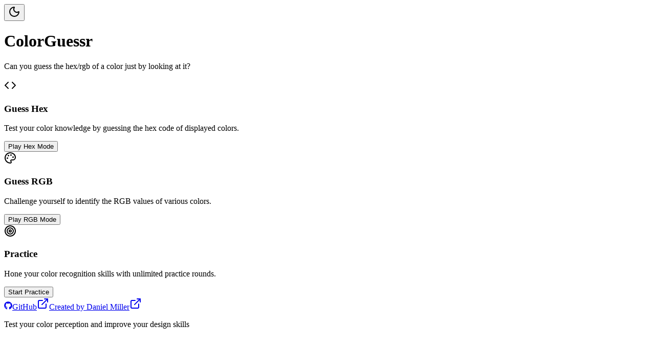

--- FILE ---
content_type: text/html; charset=utf-8
request_url: https://colorguessr.matv.io/
body_size: 6384
content:
<!DOCTYPE html><!--8ZXH7e93SiuH1i7J__msq--><html lang="en" class="__variable_d28b19"><head><meta charSet="utf-8"/><meta name="viewport" content="width=device-width, initial-scale=1"/><link rel="preload" href="/_next/static/media/c7f848bed9dd25a3-s.p.woff2" as="font" crossorigin="" type="font/woff2"/><link rel="stylesheet" href="/_next/static/css/82e683ba1bf949c4.css" data-precedence="next"/><link rel="preload" as="script" fetchPriority="low" href="/_next/static/chunks/webpack-9e24fc348d745328.js"/><script src="/_next/static/chunks/93805c03-4f76366c4b2dea2c.js" async=""></script><script src="/_next/static/chunks/772-f5c24b80e54ef4a0.js" async=""></script><script src="/_next/static/chunks/main-app-cfbfffcdeb247c8b.js" async=""></script><script src="/_next/static/chunks/app/layout-df2daccad4baf88a.js" async=""></script><script src="/_next/static/chunks/742-371c6136941b441c.js" async=""></script><script src="/_next/static/chunks/app/page-04f12225884ba76a.js" async=""></script><meta name="next-size-adjust" content=""/><title>ColorGuessr</title><meta name="description" content="Test color perception skills! Guess the hex/rgb values of colors just by looking at them. Challenge color perception with this interactive color guessing game."/><meta name="author" content="Daniel Miller"/><link rel="manifest" href="/manifest.json"/><meta name="creator" content="Daniel Miller"/><meta name="robots" content="index, follow"/><meta name="googlebot" content="index, follow, max-video-preview:-1, max-image-preview:large, max-snippet:-1"/><link rel="canonical" href="https://colorguessr.com"/><meta name="format-detection" content="telephone=no, address=no, email=no"/><meta property="og:title" content="ColorGuessr - Test Your Color Perception"/><meta property="og:description" content="Challenge color perception skills with this interactive color guessing game. Guess hex and RGB values just by looking at colors!"/><meta property="og:url" content="https://colorguessr.com"/><meta property="og:site_name" content="ColorGuessr"/><meta property="og:locale" content="en_US"/><meta property="og:image" content="https://colorguessr.com/og-image.png"/><meta property="og:image:width" content="1200"/><meta property="og:image:height" content="630"/><meta property="og:image:alt" content="ColorGuessr - Color Guessing Game"/><meta property="og:type" content="website"/><meta name="twitter:card" content="summary_large_image"/><meta name="twitter:title" content="ColorGuessr - Test Your Color Perception"/><meta name="twitter:description" content="Challenge color perception skills with this interactive color guessing game. Guess hex and RGB values just by looking at colors!"/><meta name="twitter:image" content="https://colorguessr.com/og-image.png"/><link rel="icon" href="/favicon.ico"/><link rel="apple-touch-icon" href="/apple-touch-icon.png"/><script src="/_next/static/chunks/polyfills-42372ed130431b0a.js" noModule=""></script></head><body class="antialiased"><div hidden=""><!--$--><!--/$--></div><script>((a,b,c,d,e,f,g,h)=>{let i=document.documentElement,j=["light","dark"];function k(b){var c;(Array.isArray(a)?a:[a]).forEach(a=>{let c="class"===a,d=c&&f?e.map(a=>f[a]||a):e;c?(i.classList.remove(...d),i.classList.add(f&&f[b]?f[b]:b)):i.setAttribute(a,b)}),c=b,h&&j.includes(c)&&(i.style.colorScheme=c)}if(d)k(d);else try{let a=localStorage.getItem(b)||c,d=g&&"system"===a?window.matchMedia("(prefers-color-scheme: dark)").matches?"dark":"light":a;k(d)}catch(a){}})("class","theme","system",null,["light","dark"],null,true,true)</script><button class="fixed top-4 right-4 z-50 p-2 bg-transparent rounded-lg transition-colors hover:bg-black/5 dark:hover:bg-white/5" aria-label="Toggle theme"><svg xmlns="http://www.w3.org/2000/svg" width="24" height="24" viewBox="0 0 24 24" fill="none" stroke="currentColor" stroke-width="2" stroke-linecap="round" stroke-linejoin="round" class="lucide lucide-sun w-5 h-5 text-foreground" aria-hidden="true"><circle cx="12" cy="12" r="4"></circle><path d="M12 2v2"></path><path d="M12 20v2"></path><path d="m4.93 4.93 1.41 1.41"></path><path d="m17.66 17.66 1.41 1.41"></path><path d="M2 12h2"></path><path d="M20 12h2"></path><path d="m6.34 17.66-1.41 1.41"></path><path d="m19.07 4.93-1.41 1.41"></path></svg></button><main class="flex min-h-screen flex-col items-center justify-center bg-gradient-to-br from-slate-50 via-blue-50 to-indigo-100 dark:from-slate-900 dark:via-blue-900/30 dark:to-indigo-900/30 p-4"><div class="container max-w-4xl mx-auto text-center"><div class="mb-12"><h1 class="text-5xl md:text-7xl font-bold tracking-tight text-foreground mb-4">Color<span class="text-blue-600 dark:text-blue-400">Guessr</span></h1><p class="text-xl md:text-2xl text-muted-foreground max-w-3xl mx-auto leading-relaxed">Can you guess the hex/rgb of a color just by looking at it?</p></div><div class="grid grid-cols-1 md:grid-cols-3 gap-6 mb-16"><div class="group relative"><div class="absolute inset-0 bg-gradient-to-r from-blue-600 to-purple-600 rounded-2xl blur opacity-20 group-hover:opacity-30 transition duration-300"></div><div class="relative bg-card/80 backdrop-blur-sm rounded-2xl p-8 border border-border/20 shadow-xl hover:shadow-2xl transition-all duration-300 hover:-translate-y-1"><div class="w-16 h-16 bg-gradient-to-br from-blue-500 to-purple-600 rounded-2xl flex items-center justify-center mx-auto mb-6"><svg xmlns="http://www.w3.org/2000/svg" width="24" height="24" viewBox="0 0 24 24" fill="none" stroke="currentColor" stroke-width="2" stroke-linecap="round" stroke-linejoin="round" class="lucide lucide-code w-8 h-8 text-white" aria-hidden="true"><path d="m16 18 6-6-6-6"></path><path d="m8 6-6 6 6 6"></path></svg></div><h3 class="text-2xl font-bold text-foreground mb-3">Guess Hex</h3><p class="text-muted-foreground mb-6">Test your color knowledge by guessing the hex code of displayed colors.</p><a class="block" href="/hex"><button class="w-full bg-gradient-to-r from-blue-600 to-purple-600 text-white font-semibold py-3 px-6 rounded-xl hover:from-blue-700 hover:to-purple-700 transition-all duration-200 transform hover:scale-105 cursor-pointer">Play Hex Mode</button></a></div></div><div class="group relative"><div class="absolute inset-0 bg-gradient-to-r from-red-600 to-green-600 rounded-2xl blur opacity-20 group-hover:opacity-30 transition duration-300"></div><div class="relative bg-card/80 backdrop-blur-sm rounded-2xl p-8 border border-border/20 shadow-xl hover:shadow-2xl transition-all duration-300 hover:-translate-y-1"><div class="w-16 h-16 bg-gradient-to-br from-red-500 to-green-600 rounded-2xl flex items-center justify-center mx-auto mb-6"><svg xmlns="http://www.w3.org/2000/svg" width="24" height="24" viewBox="0 0 24 24" fill="none" stroke="currentColor" stroke-width="2" stroke-linecap="round" stroke-linejoin="round" class="lucide lucide-palette w-8 h-8 text-white" aria-hidden="true"><path d="M12 22a1 1 0 0 1 0-20 10 9 0 0 1 10 9 5 5 0 0 1-5 5h-2.25a1.75 1.75 0 0 0-1.4 2.8l.3.4a1.75 1.75 0 0 1-1.4 2.8z"></path><circle cx="13.5" cy="6.5" r=".5" fill="currentColor"></circle><circle cx="17.5" cy="10.5" r=".5" fill="currentColor"></circle><circle cx="6.5" cy="12.5" r=".5" fill="currentColor"></circle><circle cx="8.5" cy="7.5" r=".5" fill="currentColor"></circle></svg></div><h3 class="text-2xl font-bold text-foreground mb-3">Guess RGB</h3><p class="text-muted-foreground mb-6">Challenge yourself to identify the RGB values of various colors.</p><a class="block" href="/rgb"><button class="w-full bg-gradient-to-r from-red-600 to-green-600 text-white font-semibold py-3 px-6 rounded-xl hover:from-red-700 hover:to-green-700 transition-all duration-200 transform hover:scale-105 cursor-pointer">Play RGB Mode</button></a></div></div><div class="group relative"><div class="absolute inset-0 bg-gradient-to-r from-orange-600 to-yellow-600 rounded-2xl blur opacity-20 group-hover:opacity-30 transition duration-300"></div><div class="relative bg-card/80 backdrop-blur-sm rounded-2xl p-8 border border-border/20 shadow-xl hover:shadow-2xl transition-all duration-300 hover:-translate-y-1"><div class="w-16 h-16 bg-gradient-to-br from-orange-500 to-yellow-600 rounded-2xl flex items-center justify-center mx-auto mb-6"><svg xmlns="http://www.w3.org/2000/svg" width="24" height="24" viewBox="0 0 24 24" fill="none" stroke="currentColor" stroke-width="2" stroke-linecap="round" stroke-linejoin="round" class="lucide lucide-target w-8 h-8 text-white" aria-hidden="true"><circle cx="12" cy="12" r="10"></circle><circle cx="12" cy="12" r="6"></circle><circle cx="12" cy="12" r="2"></circle></svg></div><h3 class="text-2xl font-bold text-foreground mb-3">Practice</h3><p class="text-muted-foreground mb-6">Hone your color recognition skills with unlimited practice rounds.</p><a class="block" href="/practice"><button class="w-full bg-gradient-to-r from-orange-600 to-yellow-600 text-white font-semibold py-3 px-6 rounded-xl hover:from-orange-700 hover:to-yellow-700 transition-all duration-200 transform hover:scale-105 cursor-pointer">Start Practice</button></a></div></div></div><footer class="text-center"><div class="flex items-center justify-center gap-6 mb-4"><a target="_blank" rel="noopener noreferrer" class="flex items-center gap-2 text-muted-foreground hover:text-foreground transition-colors duration-200" href="https://www.github.com/syntheit/colorguessr"><svg stroke="currentColor" fill="currentColor" stroke-width="0" viewBox="0 0 496 512" class="w-5 h-5" height="1em" width="1em" xmlns="http://www.w3.org/2000/svg"><path d="M165.9 397.4c0 2-2.3 3.6-5.2 3.6-3.3.3-5.6-1.3-5.6-3.6 0-2 2.3-3.6 5.2-3.6 3-.3 5.6 1.3 5.6 3.6zm-31.1-4.5c-.7 2 1.3 4.3 4.3 4.9 2.6 1 5.6 0 6.2-2s-1.3-4.3-4.3-5.2c-2.6-.7-5.5.3-6.2 2.3zm44.2-1.7c-2.9.7-4.9 2.6-4.6 4.9.3 2 2.9 3.3 5.9 2.6 2.9-.7 4.9-2.6 4.6-4.6-.3-1.9-3-3.2-5.9-2.9zM244.8 8C106.1 8 0 113.3 0 252c0 110.9 69.8 205.8 169.5 239.2 12.8 2.3 17.3-5.6 17.3-12.1 0-6.2-.3-40.4-.3-61.4 0 0-70 15-84.7-29.8 0 0-11.4-29.1-27.8-36.6 0 0-22.9-15.7 1.6-15.4 0 0 24.9 2 38.6 25.8 21.9 38.6 58.6 27.5 72.9 20.9 2.3-16 8.8-27.1 16-33.7-55.9-6.2-112.3-14.3-112.3-110.5 0-27.5 7.6-41.3 23.6-58.9-2.6-6.5-11.1-33.3 2.6-67.9 20.9-6.5 69 27 69 27 20-5.6 41.5-8.5 62.8-8.5s42.8 2.9 62.8 8.5c0 0 48.1-33.6 69-27 13.7 34.7 5.2 61.4 2.6 67.9 16 17.7 25.8 31.5 25.8 58.9 0 96.5-58.9 104.2-114.8 110.5 9.2 7.9 17 22.9 17 46.4 0 33.7-.3 75.4-.3 83.6 0 6.5 4.6 14.4 17.3 12.1C428.2 457.8 496 362.9 496 252 496 113.3 383.5 8 244.8 8zM97.2 352.9c-1.3 1-1 3.3.7 5.2 1.6 1.6 3.9 2.3 5.2 1 1.3-1 1-3.3-.7-5.2-1.6-1.6-3.9-2.3-5.2-1zm-10.8-8.1c-.7 1.3.3 2.9 2.3 3.9 1.6 1 3.6.7 4.3-.7.7-1.3-.3-2.9-2.3-3.9-2-.6-3.6-.3-4.3.7zm32.4 35.6c-1.6 1.3-1 4.3 1.3 6.2 2.3 2.3 5.2 2.6 6.5 1 1.3-1.3.7-4.3-1.3-6.2-2.2-2.3-5.2-2.6-6.5-1zm-11.4-14.7c-1.6 1-1.6 3.6 0 5.9 1.6 2.3 4.3 3.3 5.6 2.3 1.6-1.3 1.6-3.9 0-6.2-1.4-2.3-4-3.3-5.6-2z"></path></svg><span class="font-medium">GitHub</span><svg xmlns="http://www.w3.org/2000/svg" width="24" height="24" viewBox="0 0 24 24" fill="none" stroke="currentColor" stroke-width="2" stroke-linecap="round" stroke-linejoin="round" class="lucide lucide-external-link w-4 h-4" aria-hidden="true"><path d="M15 3h6v6"></path><path d="M10 14 21 3"></path><path d="M18 13v6a2 2 0 0 1-2 2H5a2 2 0 0 1-2-2V8a2 2 0 0 1 2-2h6"></path></svg></a><a target="_blank" rel="noopener noreferrer" class="flex items-center gap-2 text-muted-foreground hover:text-foreground transition-colors duration-200" href="https://www.matv.io"><span class="font-medium">Created by Daniel Miller</span><svg xmlns="http://www.w3.org/2000/svg" width="24" height="24" viewBox="0 0 24 24" fill="none" stroke="currentColor" stroke-width="2" stroke-linecap="round" stroke-linejoin="round" class="lucide lucide-external-link w-4 h-4" aria-hidden="true"><path d="M15 3h6v6"></path><path d="M10 14 21 3"></path><path d="M18 13v6a2 2 0 0 1-2 2H5a2 2 0 0 1-2-2V8a2 2 0 0 1 2-2h6"></path></svg></a></div><p class="text-sm text-muted-foreground">Test your color perception and improve your design skills</p></footer></div></main><!--$--><!--/$--><script src="/_next/static/chunks/webpack-9e24fc348d745328.js" id="_R_" async=""></script><script>(self.__next_f=self.__next_f||[]).push([0])</script><script>self.__next_f.push([1,"1:\"$Sreact.fragment\"\n2:I[544,[\"177\",\"static/chunks/app/layout-df2daccad4baf88a.js\"],\"ThemeProvider\"]\n3:I[5304,[\"177\",\"static/chunks/app/layout-df2daccad4baf88a.js\"],\"ThemeToggle\"]\n4:I[31,[],\"\"]\n5:I[3331,[],\"\"]\n6:I[4742,[\"742\",\"static/chunks/742-371c6136941b441c.js\",\"974\",\"static/chunks/app/page-04f12225884ba76a.js\"],\"\"]\nd:I[4293,[],\"\"]\n:HL[\"/_next/static/media/c7f848bed9dd25a3-s.p.woff2\",\"font\",{\"crossOrigin\":\"\",\"type\":\"font/woff2\"}]\n:HL[\"/_next/static/css/82e683ba1bf949c4.css\",\"style\"]\n"])</script><script>self.__next_f.push([1,"0:{\"P\":null,\"b\":\"8ZXH7e93SiuH1i7J-_msq\",\"p\":\"\",\"c\":[\"\",\"\"],\"i\":false,\"f\":[[[\"\",{\"children\":[\"__PAGE__\",{}]},\"$undefined\",\"$undefined\",true],[\"\",[\"$\",\"$1\",\"c\",{\"children\":[[[\"$\",\"link\",\"0\",{\"rel\":\"stylesheet\",\"href\":\"/_next/static/css/82e683ba1bf949c4.css\",\"precedence\":\"next\",\"crossOrigin\":\"$undefined\",\"nonce\":\"$undefined\"}]],[\"$\",\"html\",null,{\"lang\":\"en\",\"className\":\"__variable_d28b19\",\"suppressHydrationWarning\":true,\"children\":[\"$\",\"body\",null,{\"className\":\"antialiased\",\"children\":[\"$\",\"$L2\",null,{\"children\":[[\"$\",\"$L3\",null,{}],[\"$\",\"$L4\",null,{\"parallelRouterKey\":\"children\",\"error\":\"$undefined\",\"errorStyles\":\"$undefined\",\"errorScripts\":\"$undefined\",\"template\":[\"$\",\"$L5\",null,{}],\"templateStyles\":\"$undefined\",\"templateScripts\":\"$undefined\",\"notFound\":[[[\"$\",\"title\",null,{\"children\":\"404: This page could not be found.\"}],[\"$\",\"div\",null,{\"style\":{\"fontFamily\":\"system-ui,\\\"Segoe UI\\\",Roboto,Helvetica,Arial,sans-serif,\\\"Apple Color Emoji\\\",\\\"Segoe UI Emoji\\\"\",\"height\":\"100vh\",\"textAlign\":\"center\",\"display\":\"flex\",\"flexDirection\":\"column\",\"alignItems\":\"center\",\"justifyContent\":\"center\"},\"children\":[\"$\",\"div\",null,{\"children\":[[\"$\",\"style\",null,{\"dangerouslySetInnerHTML\":{\"__html\":\"body{color:#000;background:#fff;margin:0}.next-error-h1{border-right:1px solid rgba(0,0,0,.3)}@media (prefers-color-scheme:dark){body{color:#fff;background:#000}.next-error-h1{border-right:1px solid rgba(255,255,255,.3)}}\"}}],[\"$\",\"h1\",null,{\"className\":\"next-error-h1\",\"style\":{\"display\":\"inline-block\",\"margin\":\"0 20px 0 0\",\"padding\":\"0 23px 0 0\",\"fontSize\":24,\"fontWeight\":500,\"verticalAlign\":\"top\",\"lineHeight\":\"49px\"},\"children\":404}],[\"$\",\"div\",null,{\"style\":{\"display\":\"inline-block\"},\"children\":[\"$\",\"h2\",null,{\"style\":{\"fontSize\":14,\"fontWeight\":400,\"lineHeight\":\"49px\",\"margin\":0},\"children\":\"This page could not be found.\"}]}]]}]}]],[]],\"forbidden\":\"$undefined\",\"unauthorized\":\"$undefined\"}]]}]}]}]]}],{\"children\":[\"__PAGE__\",[\"$\",\"$1\",\"c\",{\"children\":[[\"$\",\"main\",null,{\"className\":\"flex min-h-screen flex-col items-center justify-center bg-gradient-to-br from-slate-50 via-blue-50 to-indigo-100 dark:from-slate-900 dark:via-blue-900/30 dark:to-indigo-900/30 p-4\",\"children\":[\"$\",\"div\",null,{\"className\":\"container max-w-4xl mx-auto text-center\",\"children\":[[\"$\",\"div\",null,{\"className\":\"mb-12\",\"children\":[[\"$\",\"h1\",null,{\"className\":\"text-5xl md:text-7xl font-bold tracking-tight text-foreground mb-4\",\"children\":[\"Color\",[\"$\",\"span\",null,{\"className\":\"text-blue-600 dark:text-blue-400\",\"children\":\"Guessr\"}]]}],[\"$\",\"p\",null,{\"className\":\"text-xl md:text-2xl text-muted-foreground max-w-3xl mx-auto leading-relaxed\",\"children\":\"Can you guess the hex/rgb of a color just by looking at it?\"}]]}],[\"$\",\"div\",null,{\"className\":\"grid grid-cols-1 md:grid-cols-3 gap-6 mb-16\",\"children\":[[\"$\",\"div\",null,{\"className\":\"group relative\",\"children\":[[\"$\",\"div\",null,{\"className\":\"absolute inset-0 bg-gradient-to-r from-blue-600 to-purple-600 rounded-2xl blur opacity-20 group-hover:opacity-30 transition duration-300\"}],[\"$\",\"div\",null,{\"className\":\"relative bg-card/80 backdrop-blur-sm rounded-2xl p-8 border border-border/20 shadow-xl hover:shadow-2xl transition-all duration-300 hover:-translate-y-1\",\"children\":[[\"$\",\"div\",null,{\"className\":\"w-16 h-16 bg-gradient-to-br from-blue-500 to-purple-600 rounded-2xl flex items-center justify-center mx-auto mb-6\",\"children\":[\"$\",\"svg\",null,{\"ref\":\"$undefined\",\"xmlns\":\"http://www.w3.org/2000/svg\",\"width\":24,\"height\":24,\"viewBox\":\"0 0 24 24\",\"fill\":\"none\",\"stroke\":\"currentColor\",\"strokeWidth\":2,\"strokeLinecap\":\"round\",\"strokeLinejoin\":\"round\",\"className\":\"lucide lucide-code w-8 h-8 text-white\",\"aria-hidden\":\"true\",\"children\":[[\"$\",\"path\",\"eg8j8\",{\"d\":\"m16 18 6-6-6-6\"}],[\"$\",\"path\",\"ppft3o\",{\"d\":\"m8 6-6 6 6 6\"}],\"$undefined\"]}]}],[\"$\",\"h3\",null,{\"className\":\"text-2xl font-bold text-foreground mb-3\",\"children\":\"Guess Hex\"}],[\"$\",\"p\",null,{\"className\":\"text-muted-foreground mb-6\",\"children\":\"Test your color knowledge by guessing the hex code of displayed colors.\"}],[\"$\",\"$L6\",null,{\"href\":\"/hex\",\"className\":\"block\",\"children\":[\"$\",\"button\",null,{\"className\":\"w-full bg-gradient-to-r from-blue-600 to-purple-600 text-white font-semibold py-3 px-6 rounded-xl hover:from-blue-700 hover:to-purple-700 transition-all duration-200 transform hover:scale-105 cursor-pointer\",\"children\":\"Play Hex Mode\"}]}]]}]]}],[\"$\",\"div\",null,{\"className\":\"group relative\",\"children\":[\"$L7\",\"$L8\"]}],\"$L9\"]}],\"$La\"]}]}],null,\"$Lb\"]}],{},null,false]},null,false],\"$Lc\",false]],\"m\":\"$undefined\",\"G\":[\"$d\",[]],\"s\":false,\"S\":true}\n"])</script><script>self.__next_f.push([1,"f:I[6045,[],\"OutletBoundary\"]\n11:I[923,[],\"AsyncMetadataOutlet\"]\n13:I[6045,[],\"ViewportBoundary\"]\n15:I[6045,[],\"MetadataBoundary\"]\n16:\"$Sreact.suspense\"\n7:[\"$\",\"div\",null,{\"className\":\"absolute inset-0 bg-gradient-to-r from-red-600 to-green-600 rounded-2xl blur opacity-20 group-hover:opacity-30 transition duration-300\"}]\n"])</script><script>self.__next_f.push([1,"8:[\"$\",\"div\",null,{\"className\":\"relative bg-card/80 backdrop-blur-sm rounded-2xl p-8 border border-border/20 shadow-xl hover:shadow-2xl transition-all duration-300 hover:-translate-y-1\",\"children\":[[\"$\",\"div\",null,{\"className\":\"w-16 h-16 bg-gradient-to-br from-red-500 to-green-600 rounded-2xl flex items-center justify-center mx-auto mb-6\",\"children\":[\"$\",\"svg\",null,{\"ref\":\"$undefined\",\"xmlns\":\"http://www.w3.org/2000/svg\",\"width\":24,\"height\":24,\"viewBox\":\"0 0 24 24\",\"fill\":\"none\",\"stroke\":\"currentColor\",\"strokeWidth\":2,\"strokeLinecap\":\"round\",\"strokeLinejoin\":\"round\",\"className\":\"lucide lucide-palette w-8 h-8 text-white\",\"aria-hidden\":\"true\",\"children\":[[\"$\",\"path\",\"e79jfc\",{\"d\":\"M12 22a1 1 0 0 1 0-20 10 9 0 0 1 10 9 5 5 0 0 1-5 5h-2.25a1.75 1.75 0 0 0-1.4 2.8l.3.4a1.75 1.75 0 0 1-1.4 2.8z\"}],[\"$\",\"circle\",\"1okk4w\",{\"cx\":\"13.5\",\"cy\":\"6.5\",\"r\":\".5\",\"fill\":\"currentColor\"}],[\"$\",\"circle\",\"f64h9f\",{\"cx\":\"17.5\",\"cy\":\"10.5\",\"r\":\".5\",\"fill\":\"currentColor\"}],[\"$\",\"circle\",\"qy21gx\",{\"cx\":\"6.5\",\"cy\":\"12.5\",\"r\":\".5\",\"fill\":\"currentColor\"}],[\"$\",\"circle\",\"fotxhn\",{\"cx\":\"8.5\",\"cy\":\"7.5\",\"r\":\".5\",\"fill\":\"currentColor\"}],\"$undefined\"]}]}],[\"$\",\"h3\",null,{\"className\":\"text-2xl font-bold text-foreground mb-3\",\"children\":\"Guess RGB\"}],[\"$\",\"p\",null,{\"className\":\"text-muted-foreground mb-6\",\"children\":\"Challenge yourself to identify the RGB values of various colors.\"}],[\"$\",\"$L6\",null,{\"href\":\"/rgb\",\"className\":\"block\",\"children\":[\"$\",\"button\",null,{\"className\":\"w-full bg-gradient-to-r from-red-600 to-green-600 text-white font-semibold py-3 px-6 rounded-xl hover:from-red-700 hover:to-green-700 transition-all duration-200 transform hover:scale-105 cursor-pointer\",\"children\":\"Play RGB Mode\"}]}]]}]\n"])</script><script>self.__next_f.push([1,"9:[\"$\",\"div\",null,{\"className\":\"group relative\",\"children\":[[\"$\",\"div\",null,{\"className\":\"absolute inset-0 bg-gradient-to-r from-orange-600 to-yellow-600 rounded-2xl blur opacity-20 group-hover:opacity-30 transition duration-300\"}],[\"$\",\"div\",null,{\"className\":\"relative bg-card/80 backdrop-blur-sm rounded-2xl p-8 border border-border/20 shadow-xl hover:shadow-2xl transition-all duration-300 hover:-translate-y-1\",\"children\":[[\"$\",\"div\",null,{\"className\":\"w-16 h-16 bg-gradient-to-br from-orange-500 to-yellow-600 rounded-2xl flex items-center justify-center mx-auto mb-6\",\"children\":[\"$\",\"svg\",null,{\"ref\":\"$undefined\",\"xmlns\":\"http://www.w3.org/2000/svg\",\"width\":24,\"height\":24,\"viewBox\":\"0 0 24 24\",\"fill\":\"none\",\"stroke\":\"currentColor\",\"strokeWidth\":2,\"strokeLinecap\":\"round\",\"strokeLinejoin\":\"round\",\"className\":\"lucide lucide-target w-8 h-8 text-white\",\"aria-hidden\":\"true\",\"children\":[[\"$\",\"circle\",\"1mglay\",{\"cx\":\"12\",\"cy\":\"12\",\"r\":\"10\"}],[\"$\",\"circle\",\"1vlfrh\",{\"cx\":\"12\",\"cy\":\"12\",\"r\":\"6\"}],[\"$\",\"circle\",\"1c9p78\",{\"cx\":\"12\",\"cy\":\"12\",\"r\":\"2\"}],\"$undefined\"]}]}],[\"$\",\"h3\",null,{\"className\":\"text-2xl font-bold text-foreground mb-3\",\"children\":\"Practice\"}],[\"$\",\"p\",null,{\"className\":\"text-muted-foreground mb-6\",\"children\":\"Hone your color recognition skills with unlimited practice rounds.\"}],[\"$\",\"$L6\",null,{\"href\":\"/practice\",\"className\":\"block\",\"children\":[\"$\",\"button\",null,{\"className\":\"w-full bg-gradient-to-r from-orange-600 to-yellow-600 text-white font-semibold py-3 px-6 rounded-xl hover:from-orange-700 hover:to-yellow-700 transition-all duration-200 transform hover:scale-105 cursor-pointer\",\"children\":\"Start Practice\"}]}]]}]]}]\n"])</script><script>self.__next_f.push([1,"e:T518,"])</script><script>self.__next_f.push([1,"M165.9 397.4c0 2-2.3 3.6-5.2 3.6-3.3.3-5.6-1.3-5.6-3.6 0-2 2.3-3.6 5.2-3.6 3-.3 5.6 1.3 5.6 3.6zm-31.1-4.5c-.7 2 1.3 4.3 4.3 4.9 2.6 1 5.6 0 6.2-2s-1.3-4.3-4.3-5.2c-2.6-.7-5.5.3-6.2 2.3zm44.2-1.7c-2.9.7-4.9 2.6-4.6 4.9.3 2 2.9 3.3 5.9 2.6 2.9-.7 4.9-2.6 4.6-4.6-.3-1.9-3-3.2-5.9-2.9zM244.8 8C106.1 8 0 113.3 0 252c0 110.9 69.8 205.8 169.5 239.2 12.8 2.3 17.3-5.6 17.3-12.1 0-6.2-.3-40.4-.3-61.4 0 0-70 15-84.7-29.8 0 0-11.4-29.1-27.8-36.6 0 0-22.9-15.7 1.6-15.4 0 0 24.9 2 38.6 25.8 21.9 38.6 58.6 27.5 72.9 20.9 2.3-16 8.8-27.1 16-33.7-55.9-6.2-112.3-14.3-112.3-110.5 0-27.5 7.6-41.3 23.6-58.9-2.6-6.5-11.1-33.3 2.6-67.9 20.9-6.5 69 27 69 27 20-5.6 41.5-8.5 62.8-8.5s42.8 2.9 62.8 8.5c0 0 48.1-33.6 69-27 13.7 34.7 5.2 61.4 2.6 67.9 16 17.7 25.8 31.5 25.8 58.9 0 96.5-58.9 104.2-114.8 110.5 9.2 7.9 17 22.9 17 46.4 0 33.7-.3 75.4-.3 83.6 0 6.5 4.6 14.4 17.3 12.1C428.2 457.8 496 362.9 496 252 496 113.3 383.5 8 244.8 8zM97.2 352.9c-1.3 1-1 3.3.7 5.2 1.6 1.6 3.9 2.3 5.2 1 1.3-1 1-3.3-.7-5.2-1.6-1.6-3.9-2.3-5.2-1zm-10.8-8.1c-.7 1.3.3 2.9 2.3 3.9 1.6 1 3.6.7 4.3-.7.7-1.3-.3-2.9-2.3-3.9-2-.6-3.6-.3-4.3.7zm32.4 35.6c-1.6 1.3-1 4.3 1.3 6.2 2.3 2.3 5.2 2.6 6.5 1 1.3-1.3.7-4.3-1.3-6.2-2.2-2.3-5.2-2.6-6.5-1zm-11.4-14.7c-1.6 1-1.6 3.6 0 5.9 1.6 2.3 4.3 3.3 5.6 2.3 1.6-1.3 1.6-3.9 0-6.2-1.4-2.3-4-3.3-5.6-2z"])</script><script>self.__next_f.push([1,"a:[\"$\",\"footer\",null,{\"className\":\"text-center\",\"children\":[[\"$\",\"div\",null,{\"className\":\"flex items-center justify-center gap-6 mb-4\",\"children\":[[\"$\",\"$L6\",null,{\"href\":\"https://www.github.com/syntheit/colorguessr\",\"target\":\"_blank\",\"rel\":\"noopener noreferrer\",\"className\":\"flex items-center gap-2 text-muted-foreground hover:text-foreground transition-colors duration-200\",\"children\":[[\"$\",\"svg\",null,{\"stroke\":\"currentColor\",\"fill\":\"currentColor\",\"strokeWidth\":\"0\",\"viewBox\":\"0 0 496 512\",\"className\":\"w-5 h-5\",\"children\":[\"$undefined\",[[\"$\",\"path\",\"0\",{\"d\":\"$e\",\"children\":[]}]]],\"style\":{\"color\":\"$undefined\"},\"height\":\"1em\",\"width\":\"1em\",\"xmlns\":\"http://www.w3.org/2000/svg\"}],[\"$\",\"span\",null,{\"className\":\"font-medium\",\"children\":\"GitHub\"}],[\"$\",\"svg\",null,{\"ref\":\"$undefined\",\"xmlns\":\"http://www.w3.org/2000/svg\",\"width\":24,\"height\":24,\"viewBox\":\"0 0 24 24\",\"fill\":\"none\",\"stroke\":\"currentColor\",\"strokeWidth\":2,\"strokeLinecap\":\"round\",\"strokeLinejoin\":\"round\",\"className\":\"lucide lucide-external-link w-4 h-4\",\"aria-hidden\":\"true\",\"children\":[[\"$\",\"path\",\"1q9fwt\",{\"d\":\"M15 3h6v6\"}],[\"$\",\"path\",\"gplh6r\",{\"d\":\"M10 14 21 3\"}],[\"$\",\"path\",\"a6xqqp\",{\"d\":\"M18 13v6a2 2 0 0 1-2 2H5a2 2 0 0 1-2-2V8a2 2 0 0 1 2-2h6\"}],\"$undefined\"]}]]}],[\"$\",\"$L6\",null,{\"href\":\"https://www.matv.io\",\"target\":\"_blank\",\"rel\":\"noopener noreferrer\",\"className\":\"flex items-center gap-2 text-muted-foreground hover:text-foreground transition-colors duration-200\",\"children\":[[\"$\",\"span\",null,{\"className\":\"font-medium\",\"children\":\"Created by Daniel Miller\"}],[\"$\",\"svg\",null,{\"ref\":\"$undefined\",\"xmlns\":\"http://www.w3.org/2000/svg\",\"width\":24,\"height\":24,\"viewBox\":\"0 0 24 24\",\"fill\":\"none\",\"stroke\":\"currentColor\",\"strokeWidth\":2,\"strokeLinecap\":\"round\",\"strokeLinejoin\":\"round\",\"className\":\"lucide lucide-external-link w-4 h-4\",\"aria-hidden\":\"true\",\"children\":[[\"$\",\"path\",\"1q9fwt\",{\"d\":\"M15 3h6v6\"}],[\"$\",\"path\",\"gplh6r\",{\"d\":\"M10 14 21 3\"}],[\"$\",\"path\",\"a6xqqp\",{\"d\":\"M18 13v6a2 2 0 0 1-2 2H5a2 2 0 0 1-2-2V8a2 2 0 0 1 2-2h6\"}],\"$undefined\"]}]]}]]}],[\"$\",\"p\",null,{\"className\":\"text-sm text-muted-foreground\",\"children\":\"Test your color perception and improve your design skills\"}]]}]\n"])</script><script>self.__next_f.push([1,"b:[\"$\",\"$Lf\",null,{\"children\":[\"$L10\",[\"$\",\"$L11\",null,{\"promise\":\"$@12\"}]]}]\nc:[\"$\",\"$1\",\"h\",{\"children\":[null,[[\"$\",\"$L13\",null,{\"children\":\"$L14\"}],[\"$\",\"meta\",null,{\"name\":\"next-size-adjust\",\"content\":\"\"}]],[\"$\",\"$L15\",null,{\"children\":[\"$\",\"div\",null,{\"hidden\":true,\"children\":[\"$\",\"$16\",null,{\"fallback\":null,\"children\":\"$L17\"}]}]}]]}]\n"])</script><script>self.__next_f.push([1,"14:[[\"$\",\"meta\",\"0\",{\"charSet\":\"utf-8\"}],[\"$\",\"meta\",\"1\",{\"name\":\"viewport\",\"content\":\"width=device-width, initial-scale=1\"}]]\n10:null\n"])</script><script>self.__next_f.push([1,"18:I[8723,[],\"IconMark\"]\n"])</script><script>self.__next_f.push([1,"12:{\"metadata\":[[\"$\",\"title\",\"0\",{\"children\":\"ColorGuessr\"}],[\"$\",\"meta\",\"1\",{\"name\":\"description\",\"content\":\"Test color perception skills! Guess the hex/rgb values of colors just by looking at them. Challenge color perception with this interactive color guessing game.\"}],[\"$\",\"meta\",\"2\",{\"name\":\"author\",\"content\":\"Daniel Miller\"}],[\"$\",\"link\",\"3\",{\"rel\":\"manifest\",\"href\":\"/manifest.json\",\"crossOrigin\":\"$undefined\"}],[\"$\",\"meta\",\"4\",{\"name\":\"creator\",\"content\":\"Daniel Miller\"}],[\"$\",\"meta\",\"5\",{\"name\":\"robots\",\"content\":\"index, follow\"}],[\"$\",\"meta\",\"6\",{\"name\":\"googlebot\",\"content\":\"index, follow, max-video-preview:-1, max-image-preview:large, max-snippet:-1\"}],[\"$\",\"link\",\"7\",{\"rel\":\"canonical\",\"href\":\"https://colorguessr.com\"}],[\"$\",\"meta\",\"8\",{\"name\":\"format-detection\",\"content\":\"telephone=no, address=no, email=no\"}],[\"$\",\"meta\",\"9\",{\"property\":\"og:title\",\"content\":\"ColorGuessr - Test Your Color Perception\"}],[\"$\",\"meta\",\"10\",{\"property\":\"og:description\",\"content\":\"Challenge color perception skills with this interactive color guessing game. Guess hex and RGB values just by looking at colors!\"}],[\"$\",\"meta\",\"11\",{\"property\":\"og:url\",\"content\":\"https://colorguessr.com\"}],[\"$\",\"meta\",\"12\",{\"property\":\"og:site_name\",\"content\":\"ColorGuessr\"}],[\"$\",\"meta\",\"13\",{\"property\":\"og:locale\",\"content\":\"en_US\"}],[\"$\",\"meta\",\"14\",{\"property\":\"og:image\",\"content\":\"https://colorguessr.com/og-image.png\"}],[\"$\",\"meta\",\"15\",{\"property\":\"og:image:width\",\"content\":\"1200\"}],[\"$\",\"meta\",\"16\",{\"property\":\"og:image:height\",\"content\":\"630\"}],[\"$\",\"meta\",\"17\",{\"property\":\"og:image:alt\",\"content\":\"ColorGuessr - Color Guessing Game\"}],[\"$\",\"meta\",\"18\",{\"property\":\"og:type\",\"content\":\"website\"}],[\"$\",\"meta\",\"19\",{\"name\":\"twitter:card\",\"content\":\"summary_large_image\"}],[\"$\",\"meta\",\"20\",{\"name\":\"twitter:title\",\"content\":\"ColorGuessr - Test Your Color Perception\"}],[\"$\",\"meta\",\"21\",{\"name\":\"twitter:description\",\"content\":\"Challenge color perception skills with this interactive color guessing game. Guess hex and RGB values just by looking at colors!\"}],[\"$\",\"meta\",\"22\",{\"name\":\"twitter:image\",\"content\":\"https://colorguessr.com/og-image.png\"}],[\"$\",\"link\",\"23\",{\"rel\":\"icon\",\"href\":\"/favicon.ico\"}],[\"$\",\"link\",\"24\",{\"rel\":\"apple-touch-icon\",\"href\":\"/apple-touch-icon.png\"}],[\"$\",\"$L18\",\"25\",{}]],\"error\":null,\"digest\":\"$undefined\"}\n"])</script><script>self.__next_f.push([1,"17:\"$12:metadata\"\n"])</script></body></html>

--- FILE ---
content_type: application/javascript; charset=utf-8
request_url: https://colorguessr.matv.io/_next/static/chunks/79-de5dd6f3af1b6a42.js
body_size: 4108
content:
"use strict";(self.webpackChunk_N_E=self.webpackChunk_N_E||[]).push([[79],{2886:(e,t,r)=>{r.d(t,{r:()=>g});var s=r(7553),o=r(7378),n=r(683),a=r(4025),l=r(6970),c=r(8672),d=r(4289),i=r(1414),u=r(8445),x=r(2935),m=r(5525);let h=[{threshold:0,icon:o.A,color:"text-green-500",message:"Perfect!",description:"You got it exactly right!"},{threshold:5,icon:n.A,color:"text-amber-500",message:"Excellent!",description:"Very close - great job!"},{threshold:15,icon:a.A,color:"text-blue-500",message:"Good!",description:"Close - nice work!"},{threshold:30,icon:l.A,color:"text-orange-500",message:"Fair",description:"Somewhat close - keep practicing!"},{threshold:50,icon:c.A,color:"text-red-400",message:"Poor",description:"Not very close - try again!"},{threshold:1/0,icon:d.A,color:"text-red-500",message:"Way Off",description:"Quite far off - keep learning!"}],g=(0,m.memo)(function(e){let{userGuess:t,correctAnswer:r,onNext:o,onRetry:n,isLastRound:a=!1,gameMode:l}=e,c=(0,m.useMemo)(()=>(0,x.bP)(t,r,l),[t,r,l]),d=(0,m.useMemo)(()=>Math.round(100-c),[c]),g=(0,m.useMemo)(()=>{var e;return null!=(e=h.find(e=>c<=e.threshold))?e:h[h.length-1]},[c]),f=g.icon,{userGuessHex:b,correctAnswerHex:p}=(0,m.useMemo)(()=>({userGuessHex:(()=>{if("hex"===l)return t;let e=t.split(",").map(e=>parseInt(e.trim()));return 3!==e.length||e.some(isNaN)?"#000000":(0,x.Ob)(e[0],e[1],e[2])})(),correctAnswerHex:(()=>{if("hex"===l)return r;let e=r.split(",").map(e=>parseInt(e.trim()));return 3!==e.length||e.some(isNaN)?"#000000":(0,x.Ob)(e[0],e[1],e[2])})()}),[t,r,l]);return(0,s.jsx)("div",{className:"flex fixed inset-0 z-50 justify-center items-center p-4 backdrop-blur-sm bg-black/50",children:(0,s.jsx)("div",{className:"p-8 w-full max-w-lg rounded-2xl border shadow-2xl bg-card border-border",children:(0,s.jsxs)("div",{className:"text-center",children:[(0,s.jsxs)("div",{className:"mb-6",children:[(0,s.jsx)(f,{className:"w-16 h-16 ".concat(g.color," mx-auto mb-4")}),(0,s.jsx)("h2",{className:"mb-2 text-2xl font-bold text-foreground",children:g.message}),(0,s.jsx)("p",{className:"mb-2 text-muted-foreground",children:g.description}),(0,s.jsxs)("div",{className:"text-sm text-muted-foreground",children:["You were ",d,"% accurate (Color difference: ",c.toFixed(1),"%)"]})]}),(0,s.jsxs)("div",{className:"mb-8",children:[(0,s.jsx)("h3",{className:"mb-4 text-lg font-semibold text-foreground",children:"Color Comparison"}),(0,s.jsxs)("div",{className:"overflow-hidden relative mb-4 w-full h-32 rounded-xl border-2 border-border",children:[(0,s.jsx)("div",{className:"absolute top-0 left-0 w-1/2 h-full",style:{backgroundColor:p}}),(0,s.jsx)("div",{className:"absolute top-0 right-0 w-1/2 h-full",style:{backgroundColor:b}})]}),(0,s.jsxs)("div",{className:"grid grid-cols-2 gap-4",children:[(0,s.jsxs)("div",{className:"text-center",children:[(0,s.jsx)("div",{className:"text-sm font-medium text-foreground",children:"Correct Answer"}),(0,s.jsx)("div",{className:"font-mono text-xs text-muted-foreground",children:r})]}),(0,s.jsxs)("div",{className:"text-center",children:[(0,s.jsx)("div",{className:"text-sm font-medium text-foreground",children:"Your Guess"}),(0,s.jsx)("div",{className:"font-mono text-xs text-muted-foreground",children:t})]})]})]}),(0,s.jsxs)("div",{className:"flex gap-3",children:[n&&(0,s.jsx)(u.$,{variant:"outline",onClick:n,className:"flex-1",children:"Try Again"}),(0,s.jsxs)(u.$,{onClick:o,className:"flex-1 bg-gradient-to-r from-blue-600 to-purple-600 hover:from-blue-700 hover:to-purple-700",children:[a?"See Results":"Next Round",(0,s.jsx)(i.A,{className:"ml-2 w-4 h-4"})]})]})]})})})})},2935:(e,t,r)=>{r.d(t,{OU:()=>n,Ob:()=>a,bP:()=>c,k6:()=>o,pq:()=>i,qt:()=>u,zy:()=>d});var s=r(9518);function o(){return"#"+Math.floor(Math.random()*s.si.MAX_HEX_VALUE).toString(16).padStart(6,"0")}function n(){return{r:Math.floor(Math.random()*(s.si.MAX_COLOR_VALUE+1)),g:Math.floor(Math.random()*(s.si.MAX_COLOR_VALUE+1)),b:Math.floor(Math.random()*(s.si.MAX_COLOR_VALUE+1))}}function a(e,t,r){let o=e=>{let t=Math.max(0,Math.min(s.si.MAX_COLOR_VALUE,e)).toString(16);return 1===t.length?"0"+t:t};return"#"+o(e)+o(t)+o(r)}function l(e){let t=/^#?([a-f\d]{2})([a-f\d]{2})([a-f\d]{2})$/i.exec(e);return t?{r:parseInt(t[1],16),g:parseInt(t[2],16),b:parseInt(t[3],16)}:null}function c(e,t,r){if("hex"===r){let r=l(e),o=l(t);return r&&o?Math.min(100,Math.sqrt(Math.pow(r.r-o.r,2)+Math.pow(r.g-o.g,2)+Math.pow(r.b-o.b,2))/s.si.MAX_COLOR_DISTANCE*100):100}{let r=e.split(",").map(e=>parseInt(e.trim())),o=t.split(",").map(e=>parseInt(e.trim()));return 3!==r.length||3!==o.length||r.some(isNaN)||o.some(isNaN)?100:Math.min(100,Math.sqrt(Math.pow(r[0]-o[0],2)+Math.pow(r[1]-o[1],2)+Math.pow(r[2]-o[2],2))/s.si.MAX_COLOR_DISTANCE*100)}}function d(e){return e===s.os.PERFECT?s.Oo.PERFECT:e<=s.os.EXCELLENT?s.Oo.EXCELLENT:e<=s.os.GOOD?s.Oo.GOOD:e<=s.os.FAIR?s.Oo.FAIR:e<=s.os.POOR?s.Oo.POOR:s.Oo.VERY_POOR}function i(e,t,r){return"".concat(e,", ").concat(t,", ").concat(r)}function u(e){return s.VL.HEX_REGEX.test(e)}},3748:(e,t,r)=>{r.d(t,{V:()=>n});var s=r(5525),o=r(2935);function n(e){let{mode:t,totalRounds:r=10,localStorageKey:n,isPractice:a=!1}=e,[l,c]=(0,s.useState)({score:0,currentRound:1,showResult:!1,showResults:!1,isCorrect:!1,totalAccuracy:0}),[d,i]=(0,s.useState)(""),[u,x]=(0,s.useState)({r:0,g:0,b:0}),[m,h]=(0,s.useState)(""),[g,f]=(0,s.useState)({r:"",g:"",b:""});(0,s.useEffect)(()=>{if(n){let e=localStorage.getItem(n);e&&c(t=>({...t,bestScore:parseInt(e)}))}},[n]);let b=(0,s.useCallback)(()=>{if("hex"===t)i((0,o.k6)()),h("");else{let e=(0,o.OU)();x(e),i((0,o.Ob)(e.r,e.g,e.b)),f({r:"",g:"",b:""})}},[t]);(0,s.useEffect)(()=>{b()},[b]);let p=(0,s.useCallback)((e,t)=>{let r=t.replace(/[^0-9]/g,"");(""===r||parseInt(r)>=0&&255>=parseInt(r))&&f(t=>({...t,[e]:r}))},[]),v=(0,s.useCallback)(e=>{h(e)},[]),N=(0,s.useCallback)(()=>"hex"===t?""!==m&&(0,o.qt)("#".concat(m)):""!==g.r&&""!==g.g&&""!==g.b,[t,m,g]),E=(0,s.useCallback)(()=>{if("hex"===t){let e="#".concat(m);if(!(0,o.qt)(e))return void alert("Please enter a valid hex color (e.g., FF0000)");let t=(0,o.bP)(e,d,"hex"),r=(0,o.zy)(t),s=0===t,n=Math.round(100-t);c(e=>({...e,score:e.score+r,totalAccuracy:e.totalAccuracy+n,isCorrect:s,showResult:!0}))}else{let e=(0,o.pq)(parseInt(g.r)||0,parseInt(g.g)||0,parseInt(g.b)||0),t=(0,o.pq)(u.r,u.g,u.b),r=(0,o.bP)(e,t,"rgb"),s=(0,o.zy)(r),n=0===r,a=Math.round(100-r);c(e=>({...e,score:e.score+s,totalAccuracy:e.totalAccuracy+a,isCorrect:n,showResult:!0}))}},[t,m,g,d,u]),C=(0,s.useCallback)(()=>{c(e=>{let t={...e,showResult:!1};if(a||e.currentRound===r){var s;!a&&n&&e.score>(null!=(s=e.bestScore)?s:0)&&(localStorage.setItem(n,e.score.toString()),t.bestScore=e.score),a?setTimeout(()=>b(),0):t.showResults=!0}else t.currentRound=e.currentRound+1,setTimeout(()=>b(),0);return t})},[a,r,n,b]),j=(0,s.useCallback)(()=>{c({score:0,currentRound:1,showResult:!1,showResults:!1,isCorrect:!1,bestScore:l.bestScore,totalAccuracy:0}),b()},[l.bestScore,b]),O=(0,s.useCallback)(()=>{c(e=>({...e,showResult:!1}))},[]),y=(0,s.useCallback)(()=>"hex"===t?"#".concat(m):(0,o.pq)(parseInt(g.r)||0,parseInt(g.g)||0,parseInt(g.b)||0),[t,m,g]),R=(0,s.useCallback)(()=>"hex"===t?d:(0,o.pq)(u.r,u.g,u.b),[t,d,u]);return{gameState:l,currentColor:d,currentRGB:u,userGuess:m,userGuessRGB:g,generateNewColor:b,handleRGBInputChange:p,handleHexInputChange:v,handleGuess:E,handleNext:C,handlePlayAgain:j,handleRetry:O,isGuessValid:N(),getFormattedUserGuess:y,getFormattedCorrectAnswer:R,averageAccuracy:Math.round(l.totalAccuracy/l.currentRound)}}},5269:(e,t,r)=>{r.d(t,{i:()=>n});var s=r(7553),o=r(7466);let n=(0,r(5525).memo)(function(e){let{color:t,className:r}=e;return(0,s.jsx)("div",{className:(0,o.cn)("relative",r),children:(0,s.jsx)("div",{className:"w-full h-64 md:h-80 rounded-2xl shadow-2xl border-4 border-border/20",style:{backgroundColor:t}})})})},7466:(e,t,r)=>{r.d(t,{cn:()=>n});var s=r(2530),o=r(3766);function n(){for(var e=arguments.length,t=Array(e),r=0;r<e;r++)t[r]=arguments[r];return(0,o.QP)((0,s.$)(t))}},7967:(e,t,r)=>{r.d(t,{M:()=>a,g:()=>l});var s=r(7553),o=r(8445),n=r(7466);function a(e){let{value:t,onChange:r,onGuess:a,disabled:l,className:c}=e;return(0,s.jsxs)("div",{className:(0,n.cn)("max-w-md mx-auto",c),children:[(0,s.jsx)("label",{htmlFor:"hex-input",className:"block text-sm font-medium text-foreground mb-2",children:"Enter hex color code:"}),(0,s.jsxs)("div",{className:"flex gap-3 items-center",children:[(0,s.jsxs)("div",{className:"flex-1 relative",children:[(0,s.jsx)("span",{className:"absolute left-4 top-1/2 transform -translate-y-1/2 text-muted-foreground font-mono text-lg pointer-events-none",children:"#"}),(0,s.jsx)("input",{id:"hex-input",type:"text",value:t,onChange:e=>{let t=e.target.value;r(t=(t=(t=t.replace(/#/g,"")).toUpperCase().slice(0,6)).replace(/[^0-9A-F]/g,""))},onKeyPress:e=>{"Enter"===e.key&&a()},placeholder:"FF0000",className:"w-full pl-8 pr-4 py-3 border border-input rounded-xl focus:ring-2 focus:ring-ring focus:border-transparent font-mono text-lg bg-background text-foreground",maxLength:6})]}),(0,s.jsx)(o.$,{onClick:a,disabled:l,className:"bg-gradient-to-r from-blue-600 to-purple-700 hover:from-blue-700 hover:to-purple-800 px-8 py-3",children:"Guess"})]}),(0,s.jsx)("p",{className:"mt-2 text-sm text-muted-foreground",children:"Format: RRGGBB (e.g., FF0000 for red)"})]})}function l(e){let{values:t,onChange:r,onGuess:a,disabled:l,className:c}=e,d=e=>{"Enter"===e.key&&a()};return(0,s.jsxs)("div",{className:(0,n.cn)("max-w-md mx-auto",c),children:[(0,s.jsx)("label",{className:"block mb-4 text-sm font-medium text-foreground",children:"Enter RGB values (0-255):"}),(0,s.jsxs)("div",{className:"grid grid-cols-3 gap-4 mb-4",children:[(0,s.jsxs)("div",{children:[(0,s.jsx)("label",{className:"block mb-2 text-sm font-medium text-red-600 dark:text-red-400",children:"Red"}),(0,s.jsx)("input",{type:"text",value:t.r,onChange:e=>r("r",e.target.value),onKeyPress:d,placeholder:"255",className:"px-4 py-3 w-full font-mono text-lg text-center rounded-xl border border-input focus:ring-2 focus:ring-red-500 focus:border-transparent bg-background text-foreground",maxLength:3})]}),(0,s.jsxs)("div",{children:[(0,s.jsx)("label",{className:"block mb-2 text-sm font-medium text-green-600 dark:text-green-400",children:"Green"}),(0,s.jsx)("input",{type:"text",value:t.g,onChange:e=>r("g",e.target.value),onKeyPress:d,placeholder:"255",className:"px-4 py-3 w-full font-mono text-lg text-center rounded-xl border border-input focus:ring-2 focus:ring-green-500 focus:border-transparent bg-background text-foreground",maxLength:3})]}),(0,s.jsxs)("div",{children:[(0,s.jsx)("label",{className:"block mb-2 text-sm font-medium text-blue-600 dark:text-blue-400",children:"Blue"}),(0,s.jsx)("input",{type:"text",value:t.b,onChange:e=>r("b",e.target.value),onKeyPress:d,placeholder:"255",className:"px-4 py-3 w-full font-mono text-lg text-center rounded-xl border border-input focus:ring-2 focus:ring-blue-500 focus:border-transparent bg-background text-foreground",maxLength:3})]})]}),(0,s.jsx)("div",{className:"flex justify-center items-center",children:(0,s.jsx)(o.$,{onClick:a,disabled:l,className:"px-8 py-3 bg-gradient-to-r from-red-600 to-green-600 hover:from-red-700 hover:to-green-700",children:"Guess"})}),(0,s.jsx)("p",{className:"mt-2 text-sm text-center text-muted-foreground",children:"Each value should be between 0 and 255"})]})}},8445:(e,t,r)=>{r.d(t,{$:()=>c});var s=r(7553),o=r(5525),n=r(7140),a=r(7466);let l=(0,n.F)("inline-flex items-center justify-center whitespace-nowrap rounded-xl text-sm font-semibold transition-all duration-200 focus-visible:outline-none focus-visible:ring-2 focus-visible:ring-ring focus-visible:ring-offset-2 disabled:pointer-events-none disabled:opacity-50 cursor-pointer",{variants:{variant:{default:"bg-primary text-primary-foreground hover:bg-primary/90",destructive:"bg-destructive text-destructive-foreground hover:bg-destructive/90",outline:"border border-input bg-background hover:bg-accent hover:text-accent-foreground",secondary:"bg-secondary text-secondary-foreground hover:bg-secondary/80",ghost:"hover:bg-accent hover:text-accent-foreground",link:"text-primary underline-offset-4 hover:underline",gradient:"text-white font-semibold transform hover:scale-105"},size:{default:"h-10 px-4 py-2",sm:"h-9 rounded-lg px-3",lg:"h-11 rounded-lg px-8",xl:"h-12 rounded-xl px-8 py-3 text-base",icon:"h-10 w-10"}},defaultVariants:{variant:"default",size:"default"}}),c=o.forwardRef((e,t)=>{let{className:r,variant:o,size:n,asChild:c,...d}=e;return(0,s.jsx)("button",{className:(0,a.cn)(l({variant:o,size:n,className:r})),ref:t,...d})});c.displayName="Button"},9518:(e,t,r)=>{r.d(t,{Oo:()=>a,VL:()=>l,d5:()=>o,os:()=>n,si:()=>s});let s={TOTAL_ROUNDS:10,MAX_COLOR_VALUE:255,MAX_HEX_VALUE:0xffffff,MAX_COLOR_DISTANCE:Math.sqrt(195075)},o={HEX_BEST_SCORE:"colorguessr-hex-best",RGB_BEST_SCORE:"colorguessr-rgb-best"},n={PERFECT:0,EXCELLENT:5,GOOD:15,FAIR:30,POOR:50},a={PERFECT:100,EXCELLENT:90,GOOD:75,FAIR:50,POOR:25,VERY_POOR:0},l={HEX_REGEX:/^#[0-9A-F]{6}$/i,RGB_MAX_LENGTH:3,HEX_MAX_LENGTH:7}}}]);

--- FILE ---
content_type: text/x-component
request_url: https://colorguessr.matv.io/hex?_rsc=3lb4g
body_size: 1767
content:
1:"$Sreact.fragment"
2:I[544,["177","static/chunks/app/layout-df2daccad4baf88a.js"],"ThemeProvider"]
3:I[5304,["177","static/chunks/app/layout-df2daccad4baf88a.js"],"ThemeToggle"]
4:I[31,[],""]
5:I[3331,[],""]
6:I[8298,[],"ClientPageRoot"]
7:I[6002,["742","static/chunks/742-371c6136941b441c.js","736","static/chunks/736-00e924fac0219329.js","79","static/chunks/79-de5dd6f3af1b6a42.js","960","static/chunks/app/hex/page-c3d058efe763e4d2.js"],"default"]
a:I[6045,[],"OutletBoundary"]
c:I[923,[],"AsyncMetadataOutlet"]
e:I[6045,[],"ViewportBoundary"]
10:I[6045,[],"MetadataBoundary"]
11:"$Sreact.suspense"
13:I[4293,[],""]
:HL["/_next/static/media/c7f848bed9dd25a3-s.p.woff2","font",{"crossOrigin":"","type":"font/woff2"}]
:HL["/_next/static/css/82e683ba1bf949c4.css","style"]
0:{"P":null,"b":"8ZXH7e93SiuH1i7J-_msq","p":"","c":["","hex"],"i":false,"f":[[["",{"children":["hex",{"children":["__PAGE__",{}]}]},"$undefined","$undefined",true],["",["$","$1","c",{"children":[[["$","link","0",{"rel":"stylesheet","href":"/_next/static/css/82e683ba1bf949c4.css","precedence":"next","crossOrigin":"$undefined","nonce":"$undefined"}]],["$","html",null,{"lang":"en","className":"__variable_d28b19","suppressHydrationWarning":true,"children":["$","body",null,{"className":"antialiased","children":["$","$L2",null,{"children":[["$","$L3",null,{}],["$","$L4",null,{"parallelRouterKey":"children","error":"$undefined","errorStyles":"$undefined","errorScripts":"$undefined","template":["$","$L5",null,{}],"templateStyles":"$undefined","templateScripts":"$undefined","notFound":[[["$","title",null,{"children":"404: This page could not be found."}],["$","div",null,{"style":{"fontFamily":"system-ui,\"Segoe UI\",Roboto,Helvetica,Arial,sans-serif,\"Apple Color Emoji\",\"Segoe UI Emoji\"","height":"100vh","textAlign":"center","display":"flex","flexDirection":"column","alignItems":"center","justifyContent":"center"},"children":["$","div",null,{"children":[["$","style",null,{"dangerouslySetInnerHTML":{"__html":"body{color:#000;background:#fff;margin:0}.next-error-h1{border-right:1px solid rgba(0,0,0,.3)}@media (prefers-color-scheme:dark){body{color:#fff;background:#000}.next-error-h1{border-right:1px solid rgba(255,255,255,.3)}}"}}],["$","h1",null,{"className":"next-error-h1","style":{"display":"inline-block","margin":"0 20px 0 0","padding":"0 23px 0 0","fontSize":24,"fontWeight":500,"verticalAlign":"top","lineHeight":"49px"},"children":404}],["$","div",null,{"style":{"display":"inline-block"},"children":["$","h2",null,{"style":{"fontSize":14,"fontWeight":400,"lineHeight":"49px","margin":0},"children":"This page could not be found."}]}]]}]}]],[]],"forbidden":"$undefined","unauthorized":"$undefined"}]]}]}]}]]}],{"children":["hex",["$","$1","c",{"children":[null,["$","$L4",null,{"parallelRouterKey":"children","error":"$undefined","errorStyles":"$undefined","errorScripts":"$undefined","template":["$","$L5",null,{}],"templateStyles":"$undefined","templateScripts":"$undefined","notFound":"$undefined","forbidden":"$undefined","unauthorized":"$undefined"}]]}],{"children":["__PAGE__",["$","$1","c",{"children":[["$","$L6",null,{"Component":"$7","searchParams":{},"params":{},"promises":["$@8","$@9"]}],null,["$","$La",null,{"children":["$Lb",["$","$Lc",null,{"promise":"$@d"}]]}]]}],{},null,false]},null,false]},null,false],["$","$1","h",{"children":[null,[["$","$Le",null,{"children":"$Lf"}],["$","meta",null,{"name":"next-size-adjust","content":""}]],["$","$L10",null,{"children":["$","div",null,{"hidden":true,"children":["$","$11",null,{"fallback":null,"children":"$L12"}]}]}]]}],false]],"m":"$undefined","G":["$13",[]],"s":false,"S":true}
8:{}
9:"$0:f:0:1:2:children:2:children:1:props:children:0:props:params"
f:[["$","meta","0",{"charSet":"utf-8"}],["$","meta","1",{"name":"viewport","content":"width=device-width, initial-scale=1"}]]
b:null
14:I[8723,[],"IconMark"]
d:{"metadata":[["$","title","0",{"children":"ColorGuessr"}],["$","meta","1",{"name":"description","content":"Test color perception skills! Guess the hex/rgb values of colors just by looking at them. Challenge color perception with this interactive color guessing game."}],["$","meta","2",{"name":"author","content":"Daniel Miller"}],["$","link","3",{"rel":"manifest","href":"/manifest.json","crossOrigin":"$undefined"}],["$","meta","4",{"name":"creator","content":"Daniel Miller"}],["$","meta","5",{"name":"robots","content":"index, follow"}],["$","meta","6",{"name":"googlebot","content":"index, follow, max-video-preview:-1, max-image-preview:large, max-snippet:-1"}],["$","link","7",{"rel":"canonical","href":"https://colorguessr.com"}],["$","meta","8",{"name":"format-detection","content":"telephone=no, address=no, email=no"}],["$","meta","9",{"property":"og:title","content":"ColorGuessr - Test Your Color Perception"}],["$","meta","10",{"property":"og:description","content":"Challenge color perception skills with this interactive color guessing game. Guess hex and RGB values just by looking at colors!"}],["$","meta","11",{"property":"og:url","content":"https://colorguessr.com"}],["$","meta","12",{"property":"og:site_name","content":"ColorGuessr"}],["$","meta","13",{"property":"og:locale","content":"en_US"}],["$","meta","14",{"property":"og:image","content":"https://colorguessr.com/og-image.png"}],["$","meta","15",{"property":"og:image:width","content":"1200"}],["$","meta","16",{"property":"og:image:height","content":"630"}],["$","meta","17",{"property":"og:image:alt","content":"ColorGuessr - Color Guessing Game"}],["$","meta","18",{"property":"og:type","content":"website"}],["$","meta","19",{"name":"twitter:card","content":"summary_large_image"}],["$","meta","20",{"name":"twitter:title","content":"ColorGuessr - Test Your Color Perception"}],["$","meta","21",{"name":"twitter:description","content":"Challenge color perception skills with this interactive color guessing game. Guess hex and RGB values just by looking at colors!"}],["$","meta","22",{"name":"twitter:image","content":"https://colorguessr.com/og-image.png"}],["$","link","23",{"rel":"icon","href":"/favicon.ico"}],["$","link","24",{"rel":"apple-touch-icon","href":"/apple-touch-icon.png"}],["$","$L14","25",{}]],"error":null,"digest":"$undefined"}
12:"$d:metadata"


--- FILE ---
content_type: application/javascript; charset=utf-8
request_url: https://colorguessr.matv.io/_next/static/chunks/app/rgb/page-b287ece5d7db14a0.js
body_size: 2006
content:
(self.webpackChunk_N_E=self.webpackChunk_N_E||[]).push([[218],{1670:(e,s,r)=>{"use strict";r.d(s,{A:()=>t});let t=(0,r(6677).A)("trophy",[["path",{d:"M10 14.66v1.626a2 2 0 0 1-.976 1.696A5 5 0 0 0 7 21.978",key:"1n3hpd"}],["path",{d:"M14 14.66v1.626a2 2 0 0 0 .976 1.696A5 5 0 0 1 17 21.978",key:"rfe1zi"}],["path",{d:"M18 9h1.5a1 1 0 0 0 0-5H18",key:"7xy6bh"}],["path",{d:"M4 22h16",key:"57wxv0"}],["path",{d:"M6 9a6 6 0 0 0 12 0V3a1 1 0 0 0-1-1H7a1 1 0 0 0-1 1z",key:"1mhfuq"}],["path",{d:"M6 9H4.5a1 1 0 0 1 0-5H6",key:"tex48p"}]])},3868:(e,s,r)=>{"use strict";r.r(s),r.d(s,{default:()=>o});var t=r(7553),a=r(7090),l=r(7967),d=r(2886),c=r(4667),n=r(3748),x=r(9518);function o(){let{gameState:e,currentColor:s,userGuessRGB:r,handleRGBInputChange:o,handleGuess:i,handleNext:m,handlePlayAgain:u,isGuessValid:h,getFormattedUserGuess:b,getFormattedCorrectAnswer:j,averageAccuracy:N}=(0,n.V)({mode:"rgb",totalRounds:x.si.TOTAL_ROUNDS,localStorageKey:x.d5.RGB_BEST_SCORE});return e.showResults?(0,t.jsx)(c.t,{score:e.score,totalRounds:x.si.TOTAL_ROUNDS,accuracy:Math.round(e.score/x.si.TOTAL_ROUNDS),bestScore:e.bestScore,onPlayAgain:u,gameMode:"RGB"}):(0,t.jsxs)(a.r,{title:"Guess the RGB Values",subtitle:"Look at the color and enter its RGB values",score:e.score,totalRounds:x.si.TOTAL_ROUNDS,currentRound:e.currentRound,bestScore:e.bestScore,averageAccuracy:N,currentColor:s,children:[(0,t.jsx)("div",{className:"p-8 rounded-2xl border shadow-xl bg-card border-border",children:(0,t.jsx)(l.g,{values:r,onChange:o,onGuess:i,disabled:!h})}),e.showResult&&(0,t.jsx)(d.r,{isCorrect:e.isCorrect,userGuess:b(),correctAnswer:j(),onNext:m,isLastRound:e.currentRound===x.si.TOTAL_ROUNDS,gameMode:"rgb"})]})}},4667:(e,s,r)=>{"use strict";r.d(s,{t:()=>i});var t=r(7553),a=r(1670),l=r(8061);let d=(0,r(6677).A)("house",[["path",{d:"M15 21v-8a1 1 0 0 0-1-1h-4a1 1 0 0 0-1 1v8",key:"5wwlr5"}],["path",{d:"M3 10a2 2 0 0 1 .709-1.528l7-5.999a2 2 0 0 1 2.582 0l7 5.999A2 2 0 0 1 21 10v9a2 2 0 0 1-2 2H5a2 2 0 0 1-2-2z",key:"1d0kgt"}]]);var c=r(8657),n=r(8445),x=r(4742),o=r.n(x);function i(e){let{score:s,totalRounds:r,accuracy:x,bestScore:i,onPlayAgain:m,gameMode:u}=e,h=void 0!==i&&s>i;return(0,t.jsx)("div",{className:"fixed inset-0 bg-black/50 backdrop-blur-sm flex items-center justify-center p-4 z-50",children:(0,t.jsx)("div",{className:"bg-card border border-border rounded-2xl p-8 max-w-lg w-full shadow-2xl",children:(0,t.jsxs)("div",{className:"text-center",children:[(0,t.jsxs)("div",{className:"mb-6",children:[h?(0,t.jsx)(a.A,{className:"w-20 h-20 text-amber-500 mx-auto mb-4"}):(0,t.jsx)(l.A,{className:"w-20 h-20 text-blue-500 mx-auto mb-4"}),(0,t.jsx)("h2",{className:"text-3xl font-bold text-foreground mb-2",children:h?"New Best Score!":"Game Complete"}),(0,t.jsx)("p",{className:"text-muted-foreground",children:h?"Congratulations! You've set a new record!":"Great job completing the game!"})]}),(0,t.jsxs)("div",{className:"grid grid-cols-2 gap-4 mb-8",children:[(0,t.jsxs)("div",{className:"bg-blue-50 dark:bg-blue-950/30 rounded-xl p-4",children:[(0,t.jsx)("div",{className:"text-2xl font-bold text-blue-600 dark:text-blue-400",children:s}),(0,t.jsx)("div",{className:"text-sm text-blue-600 dark:text-blue-400",children:"Score"})]}),(0,t.jsxs)("div",{className:"bg-green-50 dark:bg-green-950/30 rounded-xl p-4",children:[(0,t.jsxs)("div",{className:"text-2xl font-bold text-green-600 dark:text-green-400",children:[x,"%"]}),(0,t.jsx)("div",{className:"text-sm text-green-600 dark:text-green-400",children:"Accuracy"})]}),(0,t.jsxs)("div",{className:"bg-purple-50 dark:bg-purple-950/30 rounded-xl p-4",children:[(0,t.jsx)("div",{className:"text-2xl font-bold text-purple-600 dark:text-purple-400",children:r}),(0,t.jsx)("div",{className:"text-sm text-purple-600 dark:text-purple-400",children:"Rounds"})]}),(0,t.jsxs)("div",{className:"bg-orange-50 dark:bg-orange-950/30 rounded-xl p-4",children:[(0,t.jsx)("div",{className:"text-2xl font-bold text-orange-600 dark:text-orange-400",children:u}),(0,t.jsx)("div",{className:"text-sm text-orange-600 dark:text-orange-400",children:"Mode"})]})]}),void 0!==i&&(0,t.jsxs)("div",{className:"mb-6 p-4 bg-amber-50 dark:bg-amber-950/30 rounded-xl",children:[(0,t.jsx)("div",{className:"text-sm text-amber-600 dark:text-amber-400 mb-1",children:"Best Score"}),(0,t.jsx)("div",{className:"text-xl font-bold text-amber-700 dark:text-amber-300",children:i})]}),(0,t.jsxs)("div",{className:"flex gap-3",children:[(0,t.jsx)(o(),{href:"/",className:"flex-1",children:(0,t.jsxs)(n.$,{variant:"outline",className:"w-full",children:[(0,t.jsx)(d,{className:"w-4 h-4 mr-2"}),"Home"]})}),(0,t.jsxs)(n.$,{onClick:m,className:"flex-1 bg-gradient-to-r from-blue-600 to-purple-600 hover:from-blue-700 hover:to-purple-700",children:[(0,t.jsx)(c.A,{className:"w-4 h-4 mr-2"}),"Play Again"]})]})]})})})}},7090:(e,s,r)=>{"use strict";r.d(s,{r:()=>h});var t=r(7553);let a=(0,r(6677).A)("arrow-left",[["path",{d:"m12 19-7-7 7-7",key:"1l729n"}],["path",{d:"M19 12H5",key:"x3x0zl"}]]);var l=r(4742),d=r.n(l),c=r(8445),n=r(5269),x=r(1670),o=r(8061),i=r(5525);let m=(0,i.memo)(function(e){let{score:s,totalRounds:r,currentRound:a,bestScore:l,averageAccuracy:d}=e,c=(0,i.useMemo)(()=>null!=d?d:Math.round(s/a),[d,s,a]);return(0,t.jsxs)("div",{className:"flex items-center justify-between bg-card border border-border rounded-2xl p-6 shadow-xl",children:[(0,t.jsxs)("div",{className:"flex items-center gap-4",children:[(0,t.jsxs)("div",{className:"text-center",children:[(0,t.jsx)("div",{className:"text-2xl font-bold text-foreground",children:s}),(0,t.jsx)("div",{className:"text-sm text-muted-foreground",children:"Score"})]}),(0,t.jsxs)("div",{className:"text-center",children:[(0,t.jsxs)("div",{className:"text-2xl font-bold text-foreground",children:[a,"/",r]}),(0,t.jsx)("div",{className:"text-sm text-muted-foreground",children:"Round"})]})]}),(0,t.jsxs)("div",{className:"flex items-center gap-4",children:[void 0!==l&&(0,t.jsxs)("div",{className:"flex items-center gap-2 text-amber-600 dark:text-amber-400",children:[(0,t.jsx)(x.A,{className:"w-5 h-5"}),(0,t.jsxs)("span",{className:"font-semibold",children:["Best: ",l]})]}),(0,t.jsxs)("div",{className:"flex items-center gap-2 text-blue-600 dark:text-blue-400",children:[(0,t.jsx)(o.A,{className:"w-5 h-5"}),(0,t.jsxs)("span",{className:"font-semibold",children:[c,"%"]})]})]})]})});var u=r(7466);function h(e){let{title:s,subtitle:r,score:l,totalRounds:x,currentRound:o,bestScore:i,averageAccuracy:h,currentColor:b,children:j,className:N}=e;return(0,t.jsx)("div",{className:(0,u.cn)("min-h-screen bg-background flex items-center justify-center p-4",N),children:(0,t.jsxs)("div",{className:"w-full max-w-4xl",children:[(0,t.jsxs)("div",{className:"flex items-center justify-between mb-8",children:[(0,t.jsx)(d(),{href:"/",className:"w-20",children:(0,t.jsxs)(c.$,{variant:"ghost",size:"sm",children:[(0,t.jsx)(a,{className:"w-4 h-4 mr-2"}),"Back to Home"]})}),(0,t.jsxs)("div",{className:"text-center flex-1",children:[(0,t.jsx)("h1",{className:"text-2xl font-bold text-foreground",children:s}),(0,t.jsx)("p",{className:"text-muted-foreground",children:r})]}),(0,t.jsx)("div",{className:"w-20"})," "]}),(0,t.jsx)(m,{score:l,totalRounds:x,currentRound:o,bestScore:i,averageAccuracy:h}),(0,t.jsx)("div",{className:"my-8",children:(0,t.jsx)(n.i,{color:b,className:"mb-4"})}),j]})})}},7944:(e,s,r)=>{Promise.resolve().then(r.bind(r,3868))},8061:(e,s,r)=>{"use strict";r.d(s,{A:()=>t});let t=(0,r(6677).A)("target",[["circle",{cx:"12",cy:"12",r:"10",key:"1mglay"}],["circle",{cx:"12",cy:"12",r:"6",key:"1vlfrh"}],["circle",{cx:"12",cy:"12",r:"2",key:"1c9p78"}]])}},e=>{e.O(0,[742,736,79,552,772,358],()=>e(e.s=7944)),_N_E=e.O()}]);

--- FILE ---
content_type: text/x-component
request_url: https://colorguessr.matv.io/practice?_rsc=3lb4g
body_size: 1915
content:
1:"$Sreact.fragment"
2:I[544,["177","static/chunks/app/layout-df2daccad4baf88a.js"],"ThemeProvider"]
3:I[5304,["177","static/chunks/app/layout-df2daccad4baf88a.js"],"ThemeToggle"]
4:I[31,[],""]
5:I[3331,[],""]
6:I[8298,[],"ClientPageRoot"]
7:I[2200,["742","static/chunks/742-371c6136941b441c.js","736","static/chunks/736-00e924fac0219329.js","79","static/chunks/79-de5dd6f3af1b6a42.js","502","static/chunks/app/practice/page-b51513df40f63b17.js"],"default"]
a:I[6045,[],"OutletBoundary"]
c:I[923,[],"AsyncMetadataOutlet"]
e:I[6045,[],"ViewportBoundary"]
10:I[6045,[],"MetadataBoundary"]
11:"$Sreact.suspense"
13:I[4293,[],""]
:HL["/_next/static/media/c7f848bed9dd25a3-s.p.woff2","font",{"crossOrigin":"","type":"font/woff2"}]
:HL["/_next/static/css/82e683ba1bf949c4.css","style"]
0:{"P":null,"b":"8ZXH7e93SiuH1i7J-_msq","p":"","c":["","practice"],"i":false,"f":[[["",{"children":["practice",{"children":["__PAGE__",{}]}]},"$undefined","$undefined",true],["",["$","$1","c",{"children":[[["$","link","0",{"rel":"stylesheet","href":"/_next/static/css/82e683ba1bf949c4.css","precedence":"next","crossOrigin":"$undefined","nonce":"$undefined"}]],["$","html",null,{"lang":"en","className":"__variable_d28b19","suppressHydrationWarning":true,"children":["$","body",null,{"className":"antialiased","children":["$","$L2",null,{"children":[["$","$L3",null,{}],["$","$L4",null,{"parallelRouterKey":"children","error":"$undefined","errorStyles":"$undefined","errorScripts":"$undefined","template":["$","$L5",null,{}],"templateStyles":"$undefined","templateScripts":"$undefined","notFound":[[["$","title",null,{"children":"404: This page could not be found."}],["$","div",null,{"style":{"fontFamily":"system-ui,\"Segoe UI\",Roboto,Helvetica,Arial,sans-serif,\"Apple Color Emoji\",\"Segoe UI Emoji\"","height":"100vh","textAlign":"center","display":"flex","flexDirection":"column","alignItems":"center","justifyContent":"center"},"children":["$","div",null,{"children":[["$","style",null,{"dangerouslySetInnerHTML":{"__html":"body{color:#000;background:#fff;margin:0}.next-error-h1{border-right:1px solid rgba(0,0,0,.3)}@media (prefers-color-scheme:dark){body{color:#fff;background:#000}.next-error-h1{border-right:1px solid rgba(255,255,255,.3)}}"}}],["$","h1",null,{"className":"next-error-h1","style":{"display":"inline-block","margin":"0 20px 0 0","padding":"0 23px 0 0","fontSize":24,"fontWeight":500,"verticalAlign":"top","lineHeight":"49px"},"children":404}],["$","div",null,{"style":{"display":"inline-block"},"children":["$","h2",null,{"style":{"fontSize":14,"fontWeight":400,"lineHeight":"49px","margin":0},"children":"This page could not be found."}]}]]}]}]],[]],"forbidden":"$undefined","unauthorized":"$undefined"}]]}]}]}]]}],{"children":["practice",["$","$1","c",{"children":[null,["$","$L4",null,{"parallelRouterKey":"children","error":"$undefined","errorStyles":"$undefined","errorScripts":"$undefined","template":["$","$L5",null,{}],"templateStyles":"$undefined","templateScripts":"$undefined","notFound":"$undefined","forbidden":"$undefined","unauthorized":"$undefined"}]]}],{"children":["__PAGE__",["$","$1","c",{"children":[["$","$L6",null,{"Component":"$7","searchParams":{},"params":{},"promises":["$@8","$@9"]}],null,["$","$La",null,{"children":["$Lb",["$","$Lc",null,{"promise":"$@d"}]]}]]}],{},null,false]},null,false]},null,false],["$","$1","h",{"children":[null,[["$","$Le",null,{"children":"$Lf"}],["$","meta",null,{"name":"next-size-adjust","content":""}]],["$","$L10",null,{"children":["$","div",null,{"hidden":true,"children":["$","$11",null,{"fallback":null,"children":"$L12"}]}]}]]}],false]],"m":"$undefined","G":["$13",[]],"s":false,"S":true}
8:{}
9:"$0:f:0:1:2:children:2:children:1:props:children:0:props:params"
f:[["$","meta","0",{"charSet":"utf-8"}],["$","meta","1",{"name":"viewport","content":"width=device-width, initial-scale=1"}]]
b:null
14:I[8723,[],"IconMark"]
d:{"metadata":[["$","title","0",{"children":"ColorGuessr"}],["$","meta","1",{"name":"description","content":"Test color perception skills! Guess the hex/rgb values of colors just by looking at them. Challenge color perception with this interactive color guessing game."}],["$","meta","2",{"name":"author","content":"Daniel Miller"}],["$","link","3",{"rel":"manifest","href":"/manifest.json","crossOrigin":"$undefined"}],["$","meta","4",{"name":"creator","content":"Daniel Miller"}],["$","meta","5",{"name":"robots","content":"index, follow"}],["$","meta","6",{"name":"googlebot","content":"index, follow, max-video-preview:-1, max-image-preview:large, max-snippet:-1"}],["$","link","7",{"rel":"canonical","href":"https://colorguessr.com"}],["$","meta","8",{"name":"format-detection","content":"telephone=no, address=no, email=no"}],["$","meta","9",{"property":"og:title","content":"ColorGuessr - Test Your Color Perception"}],["$","meta","10",{"property":"og:description","content":"Challenge color perception skills with this interactive color guessing game. Guess hex and RGB values just by looking at colors!"}],["$","meta","11",{"property":"og:url","content":"https://colorguessr.com"}],["$","meta","12",{"property":"og:site_name","content":"ColorGuessr"}],["$","meta","13",{"property":"og:locale","content":"en_US"}],["$","meta","14",{"property":"og:image","content":"https://colorguessr.com/og-image.png"}],["$","meta","15",{"property":"og:image:width","content":"1200"}],["$","meta","16",{"property":"og:image:height","content":"630"}],["$","meta","17",{"property":"og:image:alt","content":"ColorGuessr - Color Guessing Game"}],["$","meta","18",{"property":"og:type","content":"website"}],["$","meta","19",{"name":"twitter:card","content":"summary_large_image"}],["$","meta","20",{"name":"twitter:title","content":"ColorGuessr - Test Your Color Perception"}],["$","meta","21",{"name":"twitter:description","content":"Challenge color perception skills with this interactive color guessing game. Guess hex and RGB values just by looking at colors!"}],["$","meta","22",{"name":"twitter:image","content":"https://colorguessr.com/og-image.png"}],["$","link","23",{"rel":"icon","href":"/favicon.ico"}],["$","link","24",{"rel":"apple-touch-icon","href":"/apple-touch-icon.png"}],["$","$L14","25",{}]],"error":null,"digest":"$undefined"}
12:"$d:metadata"


--- FILE ---
content_type: application/javascript; charset=utf-8
request_url: https://colorguessr.matv.io/_next/static/chunks/app/layout-df2daccad4baf88a.js
body_size: 2555
content:
(self.webpackChunk_N_E=self.webpackChunk_N_E||[]).push([[177],{544:(e,t,r)=>{"use strict";r.d(t,{ThemeProvider:()=>s});var a=r(7553),n=r(1096);function s(e){let{children:t,...r}=e;return(0,a.jsx)(n.N,{attribute:"class",defaultTheme:"system",enableSystem:!0,disableTransitionOnChange:!0,...r,children:t})}},1096:(e,t,r)=>{"use strict";r.d(t,{D:()=>d,N:()=>m});var a=r(5525),n=(e,t,r,a,n,s,o,l)=>{let i=document.documentElement,c=["light","dark"];function d(t){var r;(Array.isArray(e)?e:[e]).forEach(e=>{let r="class"===e,a=r&&s?n.map(e=>s[e]||e):n;r?(i.classList.remove(...a),i.classList.add(s&&s[t]?s[t]:t)):i.setAttribute(e,t)}),r=t,l&&c.includes(r)&&(i.style.colorScheme=r)}if(a)d(a);else try{let e=localStorage.getItem(t)||r,a=o&&"system"===e?window.matchMedia("(prefers-color-scheme: dark)").matches?"dark":"light":e;d(a)}catch(e){}},s=["light","dark"],o="(prefers-color-scheme: dark)",l="undefined"==typeof window,i=a.createContext(void 0),c={setTheme:e=>{},themes:[]},d=()=>{var e;return null!=(e=a.useContext(i))?e:c},m=e=>a.useContext(i)?a.createElement(a.Fragment,null,e.children):a.createElement(h,{...e}),u=["light","dark"],h=e=>{let{forcedTheme:t,disableTransitionOnChange:r=!1,enableSystem:n=!0,enableColorScheme:l=!0,storageKey:c="theme",themes:d=u,defaultTheme:m=n?"system":"light",attribute:h="data-theme",value:b,children:v,nonce:k,scriptProps:w}=e,[C,E]=a.useState(()=>p(c,m)),[T,x]=a.useState(()=>"system"===C?y():C),S=b?Object.values(b):d,N=a.useCallback(e=>{let t=e;if(!t)return;"system"===e&&n&&(t=y());let a=b?b[t]:t,o=r?g(k):null,i=document.documentElement,c=e=>{"class"===e?(i.classList.remove(...S),a&&i.classList.add(a)):e.startsWith("data-")&&(a?i.setAttribute(e,a):i.removeAttribute(e))};if(Array.isArray(h)?h.forEach(c):c(h),l){let e=s.includes(m)?m:null,r=s.includes(t)?t:e;i.style.colorScheme=r}null==o||o()},[k]),A=a.useCallback(e=>{let t="function"==typeof e?e(C):e;E(t);try{localStorage.setItem(c,t)}catch(e){}},[C]),_=a.useCallback(e=>{x(y(e)),"system"===C&&n&&!t&&N("system")},[C,t]);a.useEffect(()=>{let e=window.matchMedia(o);return e.addListener(_),_(e),()=>e.removeListener(_)},[_]),a.useEffect(()=>{let e=e=>{e.key===c&&(e.newValue?E(e.newValue):A(m))};return window.addEventListener("storage",e),()=>window.removeEventListener("storage",e)},[A]),a.useEffect(()=>{N(null!=t?t:C)},[t,C]);let L=a.useMemo(()=>({theme:C,setTheme:A,forcedTheme:t,resolvedTheme:"system"===C?T:C,themes:n?[...d,"system"]:d,systemTheme:n?T:void 0}),[C,A,t,T,n,d]);return a.createElement(i.Provider,{value:L},a.createElement(f,{forcedTheme:t,storageKey:c,attribute:h,enableSystem:n,enableColorScheme:l,defaultTheme:m,value:b,themes:d,nonce:k,scriptProps:w}),v)},f=a.memo(e=>{let{forcedTheme:t,storageKey:r,attribute:s,enableSystem:o,enableColorScheme:l,defaultTheme:i,value:c,themes:d,nonce:m,scriptProps:u}=e,h=JSON.stringify([s,r,i,t,d,c,o,l]).slice(1,-1);return a.createElement("script",{...u,suppressHydrationWarning:!0,nonce:"undefined"==typeof window?m:"",dangerouslySetInnerHTML:{__html:"(".concat(n.toString(),")(").concat(h,")")}})}),p=(e,t)=>{let r;if(!l){try{r=localStorage.getItem(e)||void 0}catch(e){}return r||t}},g=e=>{let t=document.createElement("style");return e&&t.setAttribute("nonce",e),t.appendChild(document.createTextNode("*,*::before,*::after{-webkit-transition:none!important;-moz-transition:none!important;-o-transition:none!important;-ms-transition:none!important;transition:none!important}")),document.head.appendChild(t),()=>{window.getComputedStyle(document.body),setTimeout(()=>{document.head.removeChild(t)},1)}},y=e=>(e||(e=window.matchMedia(o)),e.matches?"dark":"light")},4096:()=>{},5304:(e,t,r)=>{"use strict";r.d(t,{ThemeToggle:()=>c});var a=r(7553),n=r(1096),s=r(6677);let o=(0,s.A)("sun",[["circle",{cx:"12",cy:"12",r:"4",key:"4exip2"}],["path",{d:"M12 2v2",key:"tus03m"}],["path",{d:"M12 20v2",key:"1lh1kg"}],["path",{d:"m4.93 4.93 1.41 1.41",key:"149t6j"}],["path",{d:"m17.66 17.66 1.41 1.41",key:"ptbguv"}],["path",{d:"M2 12h2",key:"1t8f8n"}],["path",{d:"M20 12h2",key:"1q8mjw"}],["path",{d:"m6.34 17.66-1.41 1.41",key:"1m8zz5"}],["path",{d:"m19.07 4.93-1.41 1.41",key:"1shlcs"}]]),l=(0,s.A)("moon",[["path",{d:"M20.985 12.486a9 9 0 1 1-9.473-9.472c.405-.022.617.46.402.803a6 6 0 0 0 8.268 8.268c.344-.215.825-.004.803.401",key:"kfwtm"}]]);var i=r(5525);function c(){let[e,t]=(0,i.useState)(!1),{setTheme:r,resolvedTheme:s}=(0,n.D)();return((0,i.useEffect)(()=>{t(!0)},[]),e)?(0,a.jsx)("button",{onClick:()=>{r("dark"===s?"light":"dark")},className:"fixed top-4 right-4 z-50 p-2 bg-transparent rounded-lg transition-colors hover:bg-black/5 dark:hover:bg-white/5","aria-label":"Toggle theme",children:"dark"===s?(0,a.jsx)(o,{className:"w-5 h-5 text-foreground"}):(0,a.jsx)(l,{className:"w-5 h-5 text-foreground"})}):(0,a.jsx)("button",{className:"fixed top-4 right-4 z-50 p-2 bg-transparent rounded-lg transition-colors hover:bg-black/5 dark:hover:bg-white/5","aria-label":"Toggle theme",children:(0,a.jsx)(o,{className:"w-5 h-5 text-foreground"})})}},6677:(e,t,r)=>{"use strict";r.d(t,{A:()=>i});var a=r(5525);let n=e=>{let t=e.replace(/^([A-Z])|[\s-_]+(\w)/g,(e,t,r)=>r?r.toUpperCase():t.toLowerCase());return t.charAt(0).toUpperCase()+t.slice(1)},s=function(){for(var e=arguments.length,t=Array(e),r=0;r<e;r++)t[r]=arguments[r];return t.filter((e,t,r)=>!!e&&""!==e.trim()&&r.indexOf(e)===t).join(" ").trim()};var o={xmlns:"http://www.w3.org/2000/svg",width:24,height:24,viewBox:"0 0 24 24",fill:"none",stroke:"currentColor",strokeWidth:2,strokeLinecap:"round",strokeLinejoin:"round"};let l=(0,a.forwardRef)((e,t)=>{let{color:r="currentColor",size:n=24,strokeWidth:l=2,absoluteStrokeWidth:i,className:c="",children:d,iconNode:m,...u}=e;return(0,a.createElement)("svg",{ref:t,...o,width:n,height:n,stroke:r,strokeWidth:i?24*Number(l)/Number(n):l,className:s("lucide",c),...!d&&!(e=>{for(let t in e)if(t.startsWith("aria-")||"role"===t||"title"===t)return!0})(u)&&{"aria-hidden":"true"},...u},[...m.map(e=>{let[t,r]=e;return(0,a.createElement)(t,r)}),...Array.isArray(d)?d:[d]])}),i=(e,t)=>{let r=(0,a.forwardRef)((r,o)=>{let{className:i,...c}=r;return(0,a.createElement)(l,{ref:o,iconNode:t,className:s("lucide-".concat(n(e).replace(/([a-z0-9])([A-Z])/g,"$1-$2").toLowerCase()),"lucide-".concat(e),i),...c})});return r.displayName=n(e),r}},8713:e=>{e.exports={style:{fontFamily:"'Outfit', 'Outfit Fallback'",fontStyle:"normal"},className:"__className_d28b19",variable:"__variable_d28b19"}},9690:(e,t,r)=>{Promise.resolve().then(r.bind(r,544)),Promise.resolve().then(r.bind(r,5304)),Promise.resolve().then(r.t.bind(r,4096,23)),Promise.resolve().then(r.t.bind(r,8713,23))}},e=>{e.O(0,[158,552,772,358],()=>e(e.s=9690)),_N_E=e.O()}]);

--- FILE ---
content_type: application/javascript; charset=utf-8
request_url: https://colorguessr.matv.io/_next/static/chunks/app/page-04f12225884ba76a.js
body_size: -202
content:
(self.webpackChunk_N_E=self.webpackChunk_N_E||[]).push([[974],{7223:(e,s,_)=>{Promise.resolve().then(_.t.bind(_,4742,23))}},e=>{e.O(0,[742,552,772,358],()=>e(e.s=7223)),_N_E=e.O()}]);

--- FILE ---
content_type: text/x-component
request_url: https://colorguessr.matv.io/rgb?_rsc=3lb4g
body_size: 1770
content:
1:"$Sreact.fragment"
2:I[544,["177","static/chunks/app/layout-df2daccad4baf88a.js"],"ThemeProvider"]
3:I[5304,["177","static/chunks/app/layout-df2daccad4baf88a.js"],"ThemeToggle"]
4:I[31,[],""]
5:I[3331,[],""]
6:I[8298,[],"ClientPageRoot"]
7:I[3868,["742","static/chunks/742-371c6136941b441c.js","736","static/chunks/736-00e924fac0219329.js","79","static/chunks/79-de5dd6f3af1b6a42.js","218","static/chunks/app/rgb/page-b287ece5d7db14a0.js"],"default"]
a:I[6045,[],"OutletBoundary"]
c:I[923,[],"AsyncMetadataOutlet"]
e:I[6045,[],"ViewportBoundary"]
10:I[6045,[],"MetadataBoundary"]
11:"$Sreact.suspense"
13:I[4293,[],""]
:HL["/_next/static/media/c7f848bed9dd25a3-s.p.woff2","font",{"crossOrigin":"","type":"font/woff2"}]
:HL["/_next/static/css/82e683ba1bf949c4.css","style"]
0:{"P":null,"b":"8ZXH7e93SiuH1i7J-_msq","p":"","c":["","rgb"],"i":false,"f":[[["",{"children":["rgb",{"children":["__PAGE__",{}]}]},"$undefined","$undefined",true],["",["$","$1","c",{"children":[[["$","link","0",{"rel":"stylesheet","href":"/_next/static/css/82e683ba1bf949c4.css","precedence":"next","crossOrigin":"$undefined","nonce":"$undefined"}]],["$","html",null,{"lang":"en","className":"__variable_d28b19","suppressHydrationWarning":true,"children":["$","body",null,{"className":"antialiased","children":["$","$L2",null,{"children":[["$","$L3",null,{}],["$","$L4",null,{"parallelRouterKey":"children","error":"$undefined","errorStyles":"$undefined","errorScripts":"$undefined","template":["$","$L5",null,{}],"templateStyles":"$undefined","templateScripts":"$undefined","notFound":[[["$","title",null,{"children":"404: This page could not be found."}],["$","div",null,{"style":{"fontFamily":"system-ui,\"Segoe UI\",Roboto,Helvetica,Arial,sans-serif,\"Apple Color Emoji\",\"Segoe UI Emoji\"","height":"100vh","textAlign":"center","display":"flex","flexDirection":"column","alignItems":"center","justifyContent":"center"},"children":["$","div",null,{"children":[["$","style",null,{"dangerouslySetInnerHTML":{"__html":"body{color:#000;background:#fff;margin:0}.next-error-h1{border-right:1px solid rgba(0,0,0,.3)}@media (prefers-color-scheme:dark){body{color:#fff;background:#000}.next-error-h1{border-right:1px solid rgba(255,255,255,.3)}}"}}],["$","h1",null,{"className":"next-error-h1","style":{"display":"inline-block","margin":"0 20px 0 0","padding":"0 23px 0 0","fontSize":24,"fontWeight":500,"verticalAlign":"top","lineHeight":"49px"},"children":404}],["$","div",null,{"style":{"display":"inline-block"},"children":["$","h2",null,{"style":{"fontSize":14,"fontWeight":400,"lineHeight":"49px","margin":0},"children":"This page could not be found."}]}]]}]}]],[]],"forbidden":"$undefined","unauthorized":"$undefined"}]]}]}]}]]}],{"children":["rgb",["$","$1","c",{"children":[null,["$","$L4",null,{"parallelRouterKey":"children","error":"$undefined","errorStyles":"$undefined","errorScripts":"$undefined","template":["$","$L5",null,{}],"templateStyles":"$undefined","templateScripts":"$undefined","notFound":"$undefined","forbidden":"$undefined","unauthorized":"$undefined"}]]}],{"children":["__PAGE__",["$","$1","c",{"children":[["$","$L6",null,{"Component":"$7","searchParams":{},"params":{},"promises":["$@8","$@9"]}],null,["$","$La",null,{"children":["$Lb",["$","$Lc",null,{"promise":"$@d"}]]}]]}],{},null,false]},null,false]},null,false],["$","$1","h",{"children":[null,[["$","$Le",null,{"children":"$Lf"}],["$","meta",null,{"name":"next-size-adjust","content":""}]],["$","$L10",null,{"children":["$","div",null,{"hidden":true,"children":["$","$11",null,{"fallback":null,"children":"$L12"}]}]}]]}],false]],"m":"$undefined","G":["$13",[]],"s":false,"S":true}
8:{}
9:"$0:f:0:1:2:children:2:children:1:props:children:0:props:params"
f:[["$","meta","0",{"charSet":"utf-8"}],["$","meta","1",{"name":"viewport","content":"width=device-width, initial-scale=1"}]]
b:null
14:I[8723,[],"IconMark"]
d:{"metadata":[["$","title","0",{"children":"ColorGuessr"}],["$","meta","1",{"name":"description","content":"Test color perception skills! Guess the hex/rgb values of colors just by looking at them. Challenge color perception with this interactive color guessing game."}],["$","meta","2",{"name":"author","content":"Daniel Miller"}],["$","link","3",{"rel":"manifest","href":"/manifest.json","crossOrigin":"$undefined"}],["$","meta","4",{"name":"creator","content":"Daniel Miller"}],["$","meta","5",{"name":"robots","content":"index, follow"}],["$","meta","6",{"name":"googlebot","content":"index, follow, max-video-preview:-1, max-image-preview:large, max-snippet:-1"}],["$","link","7",{"rel":"canonical","href":"https://colorguessr.com"}],["$","meta","8",{"name":"format-detection","content":"telephone=no, address=no, email=no"}],["$","meta","9",{"property":"og:title","content":"ColorGuessr - Test Your Color Perception"}],["$","meta","10",{"property":"og:description","content":"Challenge color perception skills with this interactive color guessing game. Guess hex and RGB values just by looking at colors!"}],["$","meta","11",{"property":"og:url","content":"https://colorguessr.com"}],["$","meta","12",{"property":"og:site_name","content":"ColorGuessr"}],["$","meta","13",{"property":"og:locale","content":"en_US"}],["$","meta","14",{"property":"og:image","content":"https://colorguessr.com/og-image.png"}],["$","meta","15",{"property":"og:image:width","content":"1200"}],["$","meta","16",{"property":"og:image:height","content":"630"}],["$","meta","17",{"property":"og:image:alt","content":"ColorGuessr - Color Guessing Game"}],["$","meta","18",{"property":"og:type","content":"website"}],["$","meta","19",{"name":"twitter:card","content":"summary_large_image"}],["$","meta","20",{"name":"twitter:title","content":"ColorGuessr - Test Your Color Perception"}],["$","meta","21",{"name":"twitter:description","content":"Challenge color perception skills with this interactive color guessing game. Guess hex and RGB values just by looking at colors!"}],["$","meta","22",{"name":"twitter:image","content":"https://colorguessr.com/og-image.png"}],["$","link","23",{"rel":"icon","href":"/favicon.ico"}],["$","link","24",{"rel":"apple-touch-icon","href":"/apple-touch-icon.png"}],["$","$L14","25",{}]],"error":null,"digest":"$undefined"}
12:"$d:metadata"


--- FILE ---
content_type: application/javascript; charset=utf-8
request_url: https://colorguessr.matv.io/_next/static/chunks/app/practice/page-b51513df40f63b17.js
body_size: 847
content:
(self.webpackChunk_N_E=self.webpackChunk_N_E||[]).push([[502],{2200:(e,r,s)=>{"use strict";s.r(r),s.d(r,{default:()=>b});var d=s(7553),o=s(5525),l=s(8657),t=s(4742),a=s.n(t),n=s(8445),i=s(5269),c=s(7967),x=s(2886),h=s(3748);function b(){let[e,r]=(0,o.useState)("hex"),{gameState:s,currentColor:t,userGuess:b,userGuessRGB:u,generateNewColor:m,handleHexInputChange:g,handleRGBInputChange:v,handleGuess:j,handleNext:f,handleRetry:N,isGuessValid:w,getFormattedUserGuess:k,getFormattedCorrectAnswer:p}=(0,h.V)({mode:e,isPractice:!0});return(0,d.jsx)("div",{className:"flex justify-center items-center p-4 min-h-screen bg-background",children:(0,d.jsxs)("div",{className:"w-full max-w-4xl",children:[(0,d.jsxs)("div",{className:"flex justify-between items-center mb-8",children:[(0,d.jsx)("div",{className:"w-20",children:(0,d.jsx)(n.$,{variant:"ghost",size:"sm",asChild:!0,children:(0,d.jsx)(a(),{href:"/",children:"← Back to Home"})})}),(0,d.jsxs)("div",{className:"flex-1 text-center",children:[(0,d.jsx)("h1",{className:"text-2xl font-bold text-foreground",children:"Practice Mode"}),(0,d.jsx)("p",{className:"text-muted-foreground",children:"Hone your color recognition skills"})]}),(0,d.jsx)("div",{className:"w-20"})," "]}),(0,d.jsx)("div",{className:"p-6 mb-8 rounded-2xl border shadow-xl bg-card border-border",children:(0,d.jsxs)("div",{className:"flex gap-4 justify-center items-center",children:[(0,d.jsx)(n.$,{variant:"hex"===e?"default":"outline",onClick:()=>r("hex"),className:"px-6 py-3 font-semibold transition-all duration-200 ".concat("hex"===e?"bg-gradient-to-r from-blue-600 to-purple-600 hover:from-blue-700 hover:to-purple-700 text-white shadow-lg":"border-2 border-blue-200 dark:border-blue-800 text-blue-600 dark:text-blue-400 hover:bg-blue-50 dark:hover:bg-blue-950"),children:"Hex Mode"}),(0,d.jsx)(n.$,{variant:"rgb"===e?"default":"outline",onClick:()=>r("rgb"),className:"px-6 py-3 font-semibold transition-all duration-200 ".concat("rgb"===e?"bg-gradient-to-r from-red-600 to-green-600 hover:from-red-700 hover:to-green-700 text-white shadow-lg":"border-2 border-red-200 dark:border-red-800 text-red-600 dark:text-red-400 hover:bg-red-50 dark:hover:bg-red-950"),children:"RGB Mode"})]})}),(0,d.jsx)("div",{className:"my-8",children:(0,d.jsx)(i.i,{color:t,className:"mb-4"})}),(0,d.jsx)("div",{className:"p-8 rounded-2xl border shadow-xl bg-card border-border",children:"hex"===e?(0,d.jsx)(c.M,{value:b,onChange:g,onGuess:j,disabled:!w}):(0,d.jsx)(c.g,{values:u,onChange:v,onGuess:j,disabled:!w})}),(0,d.jsx)("div",{className:"mt-6 text-center",children:(0,d.jsxs)(n.$,{variant:"outline",onClick:m,className:"border-border",children:[(0,d.jsx)(l.A,{className:"mr-2 w-4 h-4"}),"New Color"]})}),s.showResult&&(0,d.jsx)(x.r,{isCorrect:s.isCorrect,userGuess:k(),correctAnswer:p(),onNext:f,onRetry:N,gameMode:e})]})})}},8884:(e,r,s)=>{Promise.resolve().then(s.bind(s,2200))}},e=>{e.O(0,[742,736,79,552,772,358],()=>e(e.s=8884)),_N_E=e.O()}]);

--- FILE ---
content_type: application/javascript; charset=utf-8
request_url: https://colorguessr.matv.io/_next/static/chunks/app/hex/page-c3d058efe763e4d2.js
body_size: 2029
content:
(self.webpackChunk_N_E=self.webpackChunk_N_E||[]).push([[960],{1670:(e,s,r)=>{"use strict";r.d(s,{A:()=>t});let t=(0,r(6677).A)("trophy",[["path",{d:"M10 14.66v1.626a2 2 0 0 1-.976 1.696A5 5 0 0 0 7 21.978",key:"1n3hpd"}],["path",{d:"M14 14.66v1.626a2 2 0 0 0 .976 1.696A5 5 0 0 1 17 21.978",key:"rfe1zi"}],["path",{d:"M18 9h1.5a1 1 0 0 0 0-5H18",key:"7xy6bh"}],["path",{d:"M4 22h16",key:"57wxv0"}],["path",{d:"M6 9a6 6 0 0 0 12 0V3a1 1 0 0 0-1-1H7a1 1 0 0 0-1 1z",key:"1mhfuq"}],["path",{d:"M6 9H4.5a1 1 0 0 1 0-5H6",key:"tex48p"}]])},4667:(e,s,r)=>{"use strict";r.d(s,{t:()=>i});var t=r(7553),a=r(1670),l=r(8061);let d=(0,r(6677).A)("house",[["path",{d:"M15 21v-8a1 1 0 0 0-1-1h-4a1 1 0 0 0-1 1v8",key:"5wwlr5"}],["path",{d:"M3 10a2 2 0 0 1 .709-1.528l7-5.999a2 2 0 0 1 2.582 0l7 5.999A2 2 0 0 1 21 10v9a2 2 0 0 1-2 2H5a2 2 0 0 1-2-2z",key:"1d0kgt"}]]);var c=r(8657),n=r(8445),x=r(4742),o=r.n(x);function i(e){let{score:s,totalRounds:r,accuracy:x,bestScore:i,onPlayAgain:m,gameMode:u}=e,h=void 0!==i&&s>i;return(0,t.jsx)("div",{className:"fixed inset-0 bg-black/50 backdrop-blur-sm flex items-center justify-center p-4 z-50",children:(0,t.jsx)("div",{className:"bg-card border border-border rounded-2xl p-8 max-w-lg w-full shadow-2xl",children:(0,t.jsxs)("div",{className:"text-center",children:[(0,t.jsxs)("div",{className:"mb-6",children:[h?(0,t.jsx)(a.A,{className:"w-20 h-20 text-amber-500 mx-auto mb-4"}):(0,t.jsx)(l.A,{className:"w-20 h-20 text-blue-500 mx-auto mb-4"}),(0,t.jsx)("h2",{className:"text-3xl font-bold text-foreground mb-2",children:h?"New Best Score!":"Game Complete"}),(0,t.jsx)("p",{className:"text-muted-foreground",children:h?"Congratulations! You've set a new record!":"Great job completing the game!"})]}),(0,t.jsxs)("div",{className:"grid grid-cols-2 gap-4 mb-8",children:[(0,t.jsxs)("div",{className:"bg-blue-50 dark:bg-blue-950/30 rounded-xl p-4",children:[(0,t.jsx)("div",{className:"text-2xl font-bold text-blue-600 dark:text-blue-400",children:s}),(0,t.jsx)("div",{className:"text-sm text-blue-600 dark:text-blue-400",children:"Score"})]}),(0,t.jsxs)("div",{className:"bg-green-50 dark:bg-green-950/30 rounded-xl p-4",children:[(0,t.jsxs)("div",{className:"text-2xl font-bold text-green-600 dark:text-green-400",children:[x,"%"]}),(0,t.jsx)("div",{className:"text-sm text-green-600 dark:text-green-400",children:"Accuracy"})]}),(0,t.jsxs)("div",{className:"bg-purple-50 dark:bg-purple-950/30 rounded-xl p-4",children:[(0,t.jsx)("div",{className:"text-2xl font-bold text-purple-600 dark:text-purple-400",children:r}),(0,t.jsx)("div",{className:"text-sm text-purple-600 dark:text-purple-400",children:"Rounds"})]}),(0,t.jsxs)("div",{className:"bg-orange-50 dark:bg-orange-950/30 rounded-xl p-4",children:[(0,t.jsx)("div",{className:"text-2xl font-bold text-orange-600 dark:text-orange-400",children:u}),(0,t.jsx)("div",{className:"text-sm text-orange-600 dark:text-orange-400",children:"Mode"})]})]}),void 0!==i&&(0,t.jsxs)("div",{className:"mb-6 p-4 bg-amber-50 dark:bg-amber-950/30 rounded-xl",children:[(0,t.jsx)("div",{className:"text-sm text-amber-600 dark:text-amber-400 mb-1",children:"Best Score"}),(0,t.jsx)("div",{className:"text-xl font-bold text-amber-700 dark:text-amber-300",children:i})]}),(0,t.jsxs)("div",{className:"flex gap-3",children:[(0,t.jsx)(o(),{href:"/",className:"flex-1",children:(0,t.jsxs)(n.$,{variant:"outline",className:"w-full",children:[(0,t.jsx)(d,{className:"w-4 h-4 mr-2"}),"Home"]})}),(0,t.jsxs)(n.$,{onClick:m,className:"flex-1 bg-gradient-to-r from-blue-600 to-purple-600 hover:from-blue-700 hover:to-purple-700",children:[(0,t.jsx)(c.A,{className:"w-4 h-4 mr-2"}),"Play Again"]})]})]})})})}},6002:(e,s,r)=>{"use strict";r.r(s),r.d(s,{default:()=>o});var t=r(7553),a=r(7090),l=r(7967),d=r(2886),c=r(4667),n=r(3748),x=r(9518);function o(){let{gameState:e,currentColor:s,userGuess:r,handleHexInputChange:o,handleGuess:i,handleNext:m,handlePlayAgain:u,isGuessValid:h,getFormattedUserGuess:b,getFormattedCorrectAnswer:j,averageAccuracy:N}=(0,n.V)({mode:"hex",totalRounds:x.si.TOTAL_ROUNDS,localStorageKey:x.d5.HEX_BEST_SCORE});return e.showResults?(0,t.jsx)(c.t,{score:e.score,totalRounds:x.si.TOTAL_ROUNDS,accuracy:Math.round(e.score/x.si.TOTAL_ROUNDS),bestScore:e.bestScore,onPlayAgain:u,gameMode:"Hex"}):(0,t.jsxs)(a.r,{title:"Guess the Hex Color",subtitle:"Look at the color and enter its hex code",score:e.score,totalRounds:x.si.TOTAL_ROUNDS,currentRound:e.currentRound,bestScore:e.bestScore,averageAccuracy:N,currentColor:s,children:[(0,t.jsx)("div",{className:"p-8 rounded-2xl border shadow-xl bg-card border-border",children:(0,t.jsx)(l.M,{value:r,onChange:o,onGuess:i,disabled:!h})}),e.showResult&&(0,t.jsx)(d.r,{isCorrect:e.isCorrect,userGuess:b(),correctAnswer:j(),onNext:m,isLastRound:e.currentRound===x.si.TOTAL_ROUNDS,gameMode:"hex"})]})}},7090:(e,s,r)=>{"use strict";r.d(s,{r:()=>h});var t=r(7553);let a=(0,r(6677).A)("arrow-left",[["path",{d:"m12 19-7-7 7-7",key:"1l729n"}],["path",{d:"M19 12H5",key:"x3x0zl"}]]);var l=r(4742),d=r.n(l),c=r(8445),n=r(5269),x=r(1670),o=r(8061),i=r(5525);let m=(0,i.memo)(function(e){let{score:s,totalRounds:r,currentRound:a,bestScore:l,averageAccuracy:d}=e,c=(0,i.useMemo)(()=>null!=d?d:Math.round(s/a),[d,s,a]);return(0,t.jsxs)("div",{className:"flex items-center justify-between bg-card border border-border rounded-2xl p-6 shadow-xl",children:[(0,t.jsxs)("div",{className:"flex items-center gap-4",children:[(0,t.jsxs)("div",{className:"text-center",children:[(0,t.jsx)("div",{className:"text-2xl font-bold text-foreground",children:s}),(0,t.jsx)("div",{className:"text-sm text-muted-foreground",children:"Score"})]}),(0,t.jsxs)("div",{className:"text-center",children:[(0,t.jsxs)("div",{className:"text-2xl font-bold text-foreground",children:[a,"/",r]}),(0,t.jsx)("div",{className:"text-sm text-muted-foreground",children:"Round"})]})]}),(0,t.jsxs)("div",{className:"flex items-center gap-4",children:[void 0!==l&&(0,t.jsxs)("div",{className:"flex items-center gap-2 text-amber-600 dark:text-amber-400",children:[(0,t.jsx)(x.A,{className:"w-5 h-5"}),(0,t.jsxs)("span",{className:"font-semibold",children:["Best: ",l]})]}),(0,t.jsxs)("div",{className:"flex items-center gap-2 text-blue-600 dark:text-blue-400",children:[(0,t.jsx)(o.A,{className:"w-5 h-5"}),(0,t.jsxs)("span",{className:"font-semibold",children:[c,"%"]})]})]})]})});var u=r(7466);function h(e){let{title:s,subtitle:r,score:l,totalRounds:x,currentRound:o,bestScore:i,averageAccuracy:h,currentColor:b,children:j,className:N}=e;return(0,t.jsx)("div",{className:(0,u.cn)("min-h-screen bg-background flex items-center justify-center p-4",N),children:(0,t.jsxs)("div",{className:"w-full max-w-4xl",children:[(0,t.jsxs)("div",{className:"flex items-center justify-between mb-8",children:[(0,t.jsx)(d(),{href:"/",className:"w-20",children:(0,t.jsxs)(c.$,{variant:"ghost",size:"sm",children:[(0,t.jsx)(a,{className:"w-4 h-4 mr-2"}),"Back to Home"]})}),(0,t.jsxs)("div",{className:"text-center flex-1",children:[(0,t.jsx)("h1",{className:"text-2xl font-bold text-foreground",children:s}),(0,t.jsx)("p",{className:"text-muted-foreground",children:r})]}),(0,t.jsx)("div",{className:"w-20"})," "]}),(0,t.jsx)(m,{score:l,totalRounds:x,currentRound:o,bestScore:i,averageAccuracy:h}),(0,t.jsx)("div",{className:"my-8",children:(0,t.jsx)(n.i,{color:b,className:"mb-4"})}),j]})})}},8061:(e,s,r)=>{"use strict";r.d(s,{A:()=>t});let t=(0,r(6677).A)("target",[["circle",{cx:"12",cy:"12",r:"10",key:"1mglay"}],["circle",{cx:"12",cy:"12",r:"6",key:"1vlfrh"}],["circle",{cx:"12",cy:"12",r:"2",key:"1c9p78"}]])},9146:(e,s,r)=>{Promise.resolve().then(r.bind(r,6002))}},e=>{e.O(0,[742,736,79,552,772,358],()=>e(e.s=9146)),_N_E=e.O()}]);

--- FILE ---
content_type: application/javascript; charset=utf-8
request_url: https://colorguessr.matv.io/_next/static/chunks/main-app-cfbfffcdeb247c8b.js
body_size: 113
content:
(self.webpackChunk_N_E=self.webpackChunk_N_E||[]).push([[358],{3809:()=>{},5837:(e,s,n)=>{Promise.resolve().then(n.t.bind(n,4293,23)),Promise.resolve().then(n.t.bind(n,8298,23)),Promise.resolve().then(n.t.bind(n,7134,23)),Promise.resolve().then(n.t.bind(n,4931,23)),Promise.resolve().then(n.t.bind(n,31,23)),Promise.resolve().then(n.t.bind(n,923,23)),Promise.resolve().then(n.t.bind(n,6045,23)),Promise.resolve().then(n.t.bind(n,3331,23)),Promise.resolve().then(n.bind(n,8723))}},e=>{var s=s=>e(e.s=s);e.O(0,[552,772],()=>(s(6155),s(5837))),_N_E=e.O()}]);